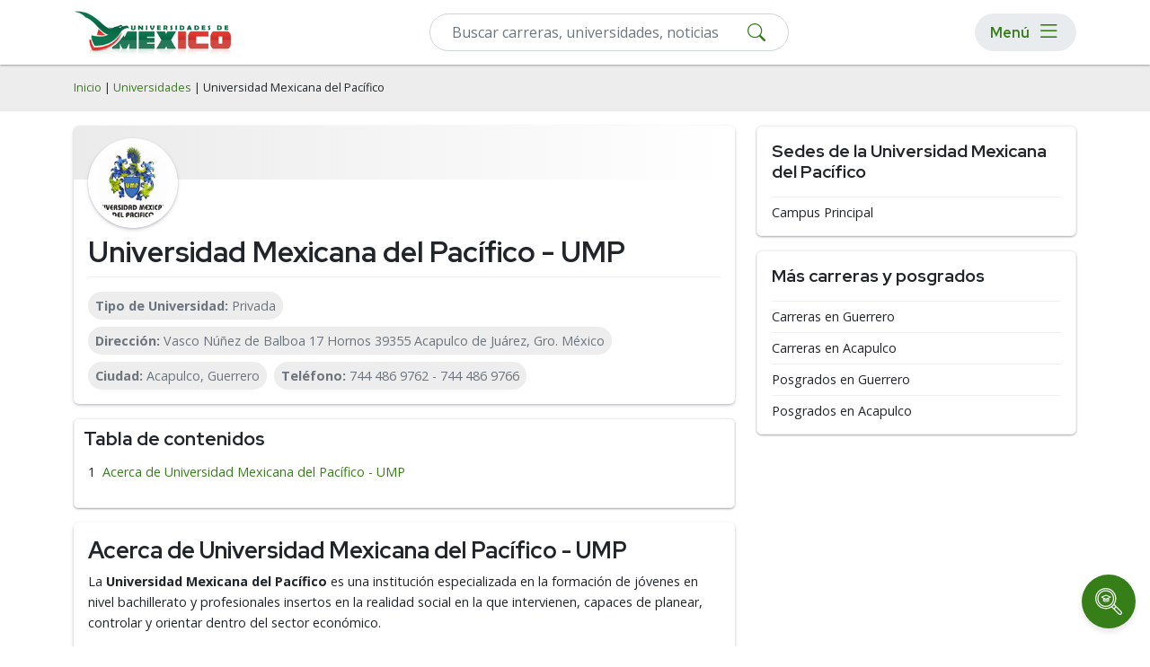

--- FILE ---
content_type: text/html; charset=utf-8
request_url: https://universidadesdemexico.mx/universidades/universidad-mexicana-del-pacifico
body_size: 8707
content:
<!DOCTYPE html>
<html lang="es">
<head>
    <meta name="robots" content="index,follow" />
    
<!-- Google Tag Manager -->
<script>(function(w,d,s,l,i){w[l]=w[l]||[];w[l].push({'gtm.start':
new Date().getTime(),event:'gtm.js'});var f=d.getElementsByTagName(s)[0],
j=d.createElement(s),dl=l!='dataLayer'?'&l='+l:'';j.async=true;j.src=
'https://www.googletagmanager.com/gtm.js?id='+i+dl;f.parentNode.insertBefore(j,f);
})(window,document,'script','dataLayer','GTM-W7V4RHN');</script>
<!-- End Google Tag Manager -->
    <meta charset="utf-8" />
    <meta name="viewport" content="width=device-width, initial-scale=1.0" />
    <title>UMP - Universidad Mexicana del Pacífico</title>
    <link rel="stylesheet" defer href="/lib-common/css/site.min.css?v26.01.20" />
    <link rel="stylesheet" href="/lib-common/css/bootstrap.min.css?v26.01.20">
    <link rel="stylesheet" href="/css/root.min.css?v26.01.20">
    <link rel="stylesheet" href="/lib-common/css/style.min.css?v26.01.20">
    <link rel="stylesheet" href="/lib-common/css/intlTelInput.min.css?v26.01.20">
    <link rel="icon" href="/img/ico/favicon/favicon.ico?v26.01.20">
    <meta name="description" content="En la Universidad Mexicana del Pacífico - UMP puedes estudiar diferentes carreras universitarias. Guía completa de programas académicos." />
    
    
    
<script type="application/ld+json">
{
	"@context": "https://schema.org",
	"@type": "BreadcrumbList",
	"itemListElement": [
		{
			"@type":"ListItem",
			"position":1,
			"name":"Universidades",
			"item":"http://universidadesdemexico.mx/universidades"
		},
		{
			"@type":"ListItem",
			"position":2,
			"name":"Universidad Mexicana del Pacífico"
		}
	]
}
</script>
    
<script type="application/ld+json">
{
"@context": "https://schema.org/",
"@type": "CollegeOrUniversity",
"name": "Universidad Mexicana del Pacífico",
"address": "Vasco Núñez de Balboa 17 Hornos 39355 Acapulco de Juárez, Gro. México",
"keywords": "",
"logo": "http://universidadesdemexico.mx/logos/original/logo-universidad-mexicana-del-pacifico.webp",
"slogan": "",
"telephone": "744 486 9762 - 744 486 9766",
"areaServed": "Acapulco",
"email": "no tiene ",
"foundingDate": "",
"alternateName": "UMP",
"description": "La Universidad Mexicana del Pacífico es una institución especializada en la formación de jóvenes en nivel bachillerato y profesionales insertos en la realidad social en la que intervienen, capaces de planear, controlar y orientar dentro del sector económico.MisiónBrindar educación de alta calidad mediante un modelo innovador, para formar personas con competencias profesionales y la actitud personal que propicie un profesional líder, competitivo y un actor socialmente responsable.VisiónSer una Universidad reconocida por su compromiso permanente con excelencia, competitividad que forme integralmente profesionales en ambiente de aprendizaje centrados en la solución de problemas, comprometidos con los principios y valores institucionales y las necesidades de su entorno.",
"sameAs": "https://universidad-mexicana-del-pacifico.negocio.site/?utm_source=gmb&utm_medium=referral",
"image": "http://universidadesdemexico.mx/logos/original/logo-universidad-mexicana-del-pacifico.webp",
"url": "http://universidadesdemexico.mx/universidades/universidad-mexicana-del-pacifico"
}
</script>

    <link href='https://universidadesdemexico.mx/universidades/universidad-mexicana-del-pacifico' rel='canonical'>

    <!--Start Google Fonts-->
    <link rel="preconnect" href="https://fonts.googleapis.com">
    <link rel="preconnect" href="https://fonts.gstatic.com" crossorigin>
    <link href="https://fonts.googleapis.com/css2?family=Open+Sans:wght@400;600;700&family=Red+Hat+Display:wght@400;600;700&display=swap" rel="stylesheet">
    <link rel="stylesheet" href="https://cdn.jsdelivr.net/npm/bootstrap-icons@1.11.1/font/bootstrap-icons.css">

</head>
<body>
    
<!-- Google Tag Manager (noscript) -->
<noscript><iframe src="https://www.googletagmanager.com/ns.html?id=GTM-W7V4RHN"
height="0" width="0" style="display:none;visibility:hidden"></iframe></noscript>
<!-- End Google Tag Manager (noscript) -->

    <div class='bg-light h-nav'>
		<!-- Header -->
		<header>
			<nav class='navbar navbar-expand-lg navbar-light bg-white fixed-top box-shadow-2 h-nav'>
				<div class='container flex-row flex-nowrap'>
				<div class='d-flex flex-row'>
					<a class='navbar-brand pe-2 p-lg-0' href='/'>
						<img src='/img/logo.webp' height='50' width='181' alt='Universidades de Mexico' class='d-lg-flex d-none img-fluid my-1'>
						<img src='/img/logo-mobile.svg' height='40' width='40' alt='Universidades de Mexico' class='d-lg-none dflex img-fluid'>
					</a>
				</div>

					<!--Form-->
					<form action='/buscar' method='get' class='d-flex menuSearch'>
							<div class='col-12'>
								<div class='d-block position-relative'>
									<input type='text' class='form-control py-2' id='search' name='search' oninput='filterInput(this)' placeholder='Buscar carreras, universidades, noticias' required>
									<button type='submit' class='btn-searchMenu'><i class='bi bi-search'></i></button>
								</div>
						</div>
					</form>

					<div class='menu-responsive rounded-pill ms-2'>
						<button type='button' class='d-flex align-items-center btn btn-menu px-lg-3 py-lg-0 p-0' id='Btn-Menu'>
							<div class='d-lg-flex d-none m-0 me-2 text-s5'>Menú</div>
							<i class='bi bi-list'></i>
						</button>

						<div id='Modal-Menu' class='modalMenu'>
							<!-- Modal content -->
							<div class='container mt-4 pt-5'>
								<div class='position-relative'>
									<div class='modalMenu-content px-3'>
										<div class='modal-header px-0 py-1'>
											<div class='mb-0 text-s3'>Menú</div>
											<span class='close-1'><i class='bi bi-x'></i></span>
										</div>
										<div class='mobile__nav'>
											<nav>
												<!--first level-->
												<ul class='first-level'>
													<li><a class='nav-link' data-level-id='#menu1'>Áreas de Estudio</a></li>
													<li><a class='nav-link' data-level-id='#menu2'>Carreras</a></li>
													<li><a class='nav-link' data-level-id='#menu3'>Posgrados</a></li>
													<li><a aria-current='page' class='nav-link' href='/universidades'>Universidades</a></li>
													<li><a aria-current='page' class='nav-link' href='/rankings'>Rankings</a></li>
													<li><a aria-current='page' class='nav-link' href='/orientacion-academica'>Orientación Académica</a></li>
													<li><a aria-current='page' class='nav-link' href='/estudia-en-usa'>Estudia en USA</a></li>
													<li><a aria-current='page' class='nav-link' href='/sobre-nosotros'>Sobre Nosotros</a></li>
													<li><a aria-current='page' class='nav-link' href='/noticias'>Blog</a></li>
												</ul>
												<!-- second level-->
												<ul class='second-level' id='menu1'>
													<li><a class='back__menu nav-link' data-level-id='#menu1'>Áreas de Estudio</a></li>
													<li><a class='nav-link' data-level-id='#menu1-1'>Psicología y Ciencias del Comportamiento</a></li>
													<li><a class='nav-link' data-level-id='#menu1-2'>Ciencias Económicas y Empresariales</a></li>
													<li><a class='nav-link' data-level-id='#menu1-3'>Computación e Informática</a></li>
													<li><a class='nav-link' data-level-id='#menu1-4'>Derecho y Leyes</a></li>
													<li><a class='nav-link' data-level-id='#menu1-5'>Ingeniería y Tecnología</a></li>
													<li><a class='nav-link' data-level-id='#menu1-6'>Ciencias Sociales y Humanidades</a></li>
													<li><a class='nav-link' data-level-id='#menu1-7'>Ciencias de la Educación</a></li>
													<li><a href='/explorar' class='nav-link fw-bold'>Explorar más categorías</a></li>
												</ul>
												<!-- second level-->
												<ul class='second-level' id='menu2'>
													<li><a class='back__menu nav-link' data-level-id='#menu2'>Carreras</a></li>
													<li><a href='/explorar/ingenierias-x-2' class='nav-link'>Ingenierías</a></li>
													<li><a href='/explorar/licenciaturas-x-1' class='nav-link'>Licenciaturas</a></li>
												</ul>
												<!-- second level-->
												<ul class='second-level' id='menu3'>
													<li><a class='back__menu nav-link' data-level-id='#menu3'>Posgrados</a></li>
													<li><a href='/explorar/doctorados-w-1' class='nav-link'>Doctorados</a></li>
													<li><a href='/explorar/especialidades-w-5' class='nav-link'>Especialidades</a></li>
													<li><a href='/explorar/maestrias-w-2' class='nav-link'>Maestrías</a></li>
												</ul>
												<!-- third level-->
												<ul class='third-level' id='menu1-1'>
													<li><a class='back__menu nav-link' data-level-id='#menu1-1'>Psicología y Ciencias del Comportamiento</a></li>
													<li><a href='/explorar/psicologia-z-y-1-57' class='nav-link'>Psicología</a></li>
													<li><a href='/explorar/psicologia-organizacional-z-y-1-2094' class='nav-link'>Psicología Organizacional</a></li>
													<li><a href='/explorar/psicologia-social-z-y-1-2108' class='nav-link'>Psicología Social</a></li>
													<li><a href='/explorar/psicologia-infantil-z-y-1-2101' class='nav-link'>Psicología Infantil</a></li>
													<li><a href='/explorar/psicologia-educativa-z-y-1-2103' class='nav-link'>Psicología Educativa</a></li>
													<li><a href='/explorar/psicologia-deportiva-z-y-1-2102' class='nav-link'>Psicología Deportiva</a></li>
													<li><a href='/explorar/psicologia-familiar-z-y-1-2105' class='nav-link'>Psicología Familiar</a></li>
													<li><a href='/explorar/psicologia-forense-y-criminal-z-y-1-2092' class='nav-link'>Psicología Forense y Criminal</a></li>
													<li><a href='/explorar/psicologia-clinica-z-y-1-2100' class='nav-link'>Psicología Clínica</a></li>
													<li><a href='/explorar/terapia-ocupacional-z-y-1-2097' class='nav-link'>Terapia Ocupacional</a></li>
													<li><a href='/explorar/psicopatologia-z-y-1-2109' class='nav-link'>Psicopatología</a></li>
													<li><a href='/explorar/psicologia-y-ciencias-del-comportamiento-z-1' class='nav-link fw-bold'>Ver más</a></li>
												</ul>
												<!-- third level-->
												<ul class='third-level' id='menu1-2'>
													<li><a class='back__menu nav-link' data-level-id='#menu1-2'>Ciencias Económicas y Empresariales</a></li>
													<li><a href='/explorar/administracion-z-y-2-2139' class='nav-link'>Administración</a></li>
													<li><a href='/explorar/administracion-de-empresas-z-y-2-56' class='nav-link'>Administración de Empresas</a></li>
													<li><a href='/explorar/administracion-publica-z-y-2-2140' class='nav-link'>Administración Pública</a></li>
													<li><a href='/explorar/finanzas-z-y-2-62' class='nav-link'>Finanzas</a></li>
													<li><a href='/explorar/contabilidad-z-y-2-64' class='nav-link'>Contabilidad</a></li>
													<li><a href='/explorar/comercio-y-negocios-internacionales-z-y-2-80' class='nav-link'>Comercio y Negocios Internacionales</a></li>
													<li><a href='/explorar/recursos-humanos-z-y-2-60' class='nav-link'>Recursos Humanos</a></li>
													<li><a href='/explorar/mercadotecnia-z-y-2-63' class='nav-link'>Mercadotecnia</a></li>
													<li><a href='/explorar/gestion-de-proyectos-z-y-2-2210' class='nav-link'>Gestión de Proyectos</a></li>
													<li><a href='/explorar/logistica-z-y-2-1083' class='nav-link'>Logística</a></li>
													<li><a href='/explorar/economia-z-y-2-2142' class='nav-link'>Economía</a></li>
													<li><a href='/explorar/ciencias-economicas-y-empresariales-z-2' class='nav-link fw-bold'>Ver más</a></li>
												</ul>
												<!-- third level-->
												<ul class='third-level' id='menu1-3'>
													<li><a class='back__menu nav-link' data-level-id='#menu1-3'>Computación e Informática</a></li>
													<li><a href='/explorar/ingenieria-en-software-z-y-3-2188' class='nav-link'>Ingeniería en Software</a></li>
													<li><a href='/explorar/sistemas-z-y-3-2122' class='nav-link'>Sistemas</a></li>
													<li><a href='/explorar/programacion-z-y-3-2209' class='nav-link'>Programación</a></li>
													<li><a href='/explorar/sistemas-computacionales-z-y-3-50' class='nav-link'>Sistemas Computacionales</a></li>
													<li><a href='/explorar/ciberseguridad-z-y-3-2126' class='nav-link'>Ciberseguridad</a></li>
													<li><a href='/explorar/informatica-z-y-3-47' class='nav-link'>Informática</a></li>
													<li><a href='/explorar/inteligencia-artificial-z-y-3-2125' class='nav-link'>Inteligencia Artificial</a></li>
													<li><a href='/explorar/ciencias-de-datos-z-y-3-2127' class='nav-link'>Ciencias de Datos</a></li>
													<li><a href='/explorar/desarrollo-web-z-y-3-2129' class='nav-link'>Desarrollo Web</a></li>
													<li><a href='/explorar/desarrollo-y-diseno-de-videojuegos-z-y-3-2128' class='nav-link'>Desarrollo y Diseño de Videojuegos</a></li>
												</ul>
												<!-- third level-->
												<ul class='third-level' id='menu1-4'>
													<li><a class='back__menu nav-link' data-level-id='#menu1-4'>Derecho y Leyes</a></li>
													<li><a href='/explorar/derecho-z-y-4-53' class='nav-link'>Derecho</a></li>
													<li><a href='/explorar/derecho-penal-z-y-4-2091' class='nav-link'>Derecho Penal</a></li>
													<li><a href='/explorar/derecho-civil-z-y-4-2090' class='nav-link'>Derecho Civil</a></li>
													<li><a href='/explorar/derecho-corporativo-z-y-4-2096' class='nav-link'>Derecho Corporativo</a></li>
													<li><a href='/explorar/derecho-procesal-z-y-4-2106' class='nav-link'>Derecho Procesal</a></li>
													<li><a href='/explorar/derecho-fiscal-z-y-4-2095' class='nav-link'>Derecho Fiscal</a></li>
													<li><a href='/explorar/derecho-administrativo-z-y-4-2110' class='nav-link'>Derecho Administrativo</a></li>
													<li><a href='/explorar/derecho-laboral-z-y-4-2099' class='nav-link'>Derecho Laboral</a></li>
													<li><a href='/explorar/derecho-internacional-z-y-4-2104' class='nav-link'>Derecho Internacional</a></li>
													<li><a href='/explorar/derecho-familiar-z-y-4-2098' class='nav-link'>Derecho Familiar</a></li>
													<li><a href='/explorar/derecho-mercantil-z-y-4-2093' class='nav-link'>Derecho Mercantil</a></li>
													<li><a href='/explorar/derecho-y-leyes-z-4' class='nav-link fw-bold'>Ver más</a></li>
												</ul>
												<!-- third level-->
												<ul class='third-level' id='menu1-5'>
													<li><a class='back__menu nav-link' data-level-id='#menu1-5'>Ingeniería y Tecnología</a></li>
													<li><a href='/explorar/ingenieria-civil-z-y-5-2192' class='nav-link'>Ingeniería Civil</a></li>
													<li><a href='/explorar/ingenieria-industrial-z-y-5-2193' class='nav-link'>Ingeniería Industrial</a></li>
													<li><a href='/explorar/ingenieria-en-telecomunicaciones-z-y-5-2196' class='nav-link'>Ingeniería en Telecomunicaciones</a></li>
													<li><a href='/explorar/electricidad-z-y-5-2124' class='nav-link'>Electricidad</a></li>
													<li><a href='/explorar/electronica-z-y-5-83' class='nav-link'>Electrónica</a></li>
													<li><a href='/explorar/robotica-z-y-5-2121' class='nav-link'>Robótica</a></li>
													<li><a href='/explorar/ingenieria-mecatronica-z-y-5-2194' class='nav-link'>Ingeniería Mecatrónica</a></li>
													<li><a href='/explorar/ingenieria-mecanica-z-y-5-2198' class='nav-link'>Ingeniería Mecánica</a></li>
													<li><a href='/explorar/nanotecnologia-z-y-5-2130' class='nav-link'>Nanotecnología</a></li>
													<li><a href='/explorar/biotecnologia-z-y-5-2131' class='nav-link'>Biotecnología</a></li>
													<li><a href='/explorar/ingenieria-automotriz-z-y-5-2197' class='nav-link'>Ingeniería Automotriz</a></li>
													<li><a href='/explorar/ingenieria-y-tecnologia-z-5' class='nav-link fw-bold'>Ver más</a></li>
												</ul>
												<!-- third level-->
												<ul class='third-level' id='menu1-6'>
													<li><a class='back__menu nav-link' data-level-id='#menu1-6'>Ciencias Sociales y Humanidades</a></li>
													<li><a href='/explorar/ciencias-politicas-z-y-6-67' class='nav-link'>Ciencias Políticas</a></li>
													<li><a href='/explorar/ciencias-sociales-z-y-6-52' class='nav-link'>Ciencias Sociales</a></li>
													<li><a href='/explorar/historia-z-y-6-82' class='nav-link'>Historia</a></li>
													<li><a href='/explorar/geografia-z-y-6-2168' class='nav-link'>Geografía</a></li>
													<li><a href='/explorar/sociologia-z-y-6-2169' class='nav-link'>Sociología</a></li>
													<li><a href='/explorar/trabajo-social-z-y-6-2172' class='nav-link'>Trabajo Social</a></li>
													<li><a href='/explorar/antropologia-z-y-6-1084' class='nav-link'>Antropología</a></li>
													<li><a href='/explorar/lengua-y-literatura-z-y-6-54' class='nav-link'>Lengua y Literatura</a></li>
													<li><a href='/explorar/teologia-z-y-6-2177' class='nav-link'>Teología</a></li>
													<li><a href='/explorar/bibliotecologia-z-y-6-81' class='nav-link'>Bibliotecología</a></li>
													<li><a href='/explorar/arqueologia-z-y-6-2178' class='nav-link'>Arqueología</a></li>
													<li><a href='/explorar/ciencias-sociales-y-humanidades-z-6' class='nav-link fw-bold'>Ver más</a></li>
												</ul>
												<!-- third level-->
												<ul class='third-level' id='menu1-7'>
													<li><a class='back__menu nav-link' data-level-id='#menu1-7'>Ciencias de la Educación</a></li>
													<li><a href='/explorar/educacion-z-y-7-49' class='nav-link'>Educación</a></li>
													<li><a href='/explorar/pedagogia-z-y-7-2149' class='nav-link'>Pedagogía</a></li>
													<li><a href='/explorar/educacion-fisica-z-y-7-58' class='nav-link'>Educación Física</a></li>
												</ul>
											</nav>
										</div>
									</div>
								</div>
							</div>
						</div>
					</div>
				</div>
			</nav>
		</header>
		<!-- fin de header -->
	</div>


    <div b-1gb9u5p4zn>
        <main b-1gb9u5p4zn role="main" class="pb-3">
            

    <div class="bg-light py-3">
        <div class="container">
            <div class="row">
                <span class="breadcrumbs small"> <a href="/" class="text-decoration-none">Inicio</a> | <a href="/universidades" class="text-decoration-none">Universidades</a> | Universidad Mexicana del Pacífico</span>
            </div>
        </div>
    </div>

    <div class="container">
        <div>
            <div class="row">
                <div class="col-lg-8 col-md-7 col-12 individual-university-column mt-3">
                    <div class="container">
                        <div class="row">
                            <div class="rounded box-shadow position-relative p-0">
                                <div class="hero-pages bg-card-university rounded-top">
                                </div>
                                <div class="d-flex flex-column p-3 pb-0">
                                    <div class="img-university bg-white box-shadow p-2 rounded-circle">
                                        <img src="/logos/original/logo-universidad-mexicana-del-pacifico.webp" alt="Universidad Mexicana del Pacífico" class="img-fluid rounded-circle" width="100" height="100" loading="lazy"/>
                                    </div>
                                    <div class="mt-2">
                                        <h1>Universidad Mexicana del Pacífico - UMP</h1>
                                        <div class="programs-pill text-secondary d-flex flex-wrap border-top pt-2 mt-2 position-relative">
                                            <div class="fade-scroll"></div>
                                            <ul class="d-flex flex-row py-2 m-0 list-unstyled wrap-custom overflow-custom-university">
                                                <li class="px-2 py-1 bg-light rounded-pill me-2 mb-2 text-decoration-none"><strong>Tipo de Universidad: </strong>Privada</li>




                                                <li class="px-2 py-1 bg-light rounded-pill me-2 mb-2 text-decoration-none"><strong>Dirección: </strong>Vasco Núñez de Balboa 17 Hornos 39355 Acapulco de Juárez, Gro. México</li>

                                                <li class="px-2 py-1 bg-light rounded-pill me-2 mb-2 text-decoration-none"><strong>Ciudad: </strong>Acapulco, Guerrero</li>

                                                <li class="px-2 py-1 bg-light rounded-pill me-2 mb-2 text-decoration-none"><strong>Teléfono: </strong>744 486 9762 - 744 486 9766</li>
                                        </ul>
                                    </div>
                                </div>
                            </div>
                        </div>
                    </div>
                </div>

                <div id="toc" class="mt-3">
                    <div class="text-dark text-s3">Tabla de contenidos</div>
                </div>

                <!-- Publicidad en desktop -->
                <div class="container p-0">
                    <div data-device="desktop" data-location="University-Top" class="my-3 d-lg-block d-none"></div>
                </div>

                <div class="rounded box-shadow p-3 mt-3" id="content">
                    <h2>Acerca de Universidad Mexicana del Pacífico - UMP</h2>

                        <p><span>La <b>Universidad Mexicana del Pacífico </b>es una institución especializada en la formación de jóvenes en nivel bachillerato y profesionales insertos en la realidad social en la que intervienen, capaces de planear, controlar y orientar dentro del sector económico.&nbsp;<br></span><br><b>Misión&nbsp;&nbsp;<br><br></b><span>Brindar educación de alta calidad mediante un modelo innovador, para formar personas con competencias profesionales y la actitud personal que propicie un profesional líder, competitivo y un actor socialmente responsable.&nbsp;<br></span><br><b>Visión&nbsp;<br><br></b>Ser una Universidad reconocida por su compromiso permanente con excelencia, competitividad que forme integralmente profesionales en ambiente de aprendizaje centrados en la solución de problemas, comprometidos con los principios y valores institucionales y las necesidades de su entorno.<br></p>
                </div>

                <!--Publicidad en mobile-->
                <div data-device="mobile" data-location="University-Lateral2" class="d-lg-none d-block my-5"></div>

                <!--Programs modalities Collapsed--><div>  <div class='accordion my-3' id='header-carreras-universitarias'>    <div class='accordion-item border-0'>      <div class='accordion-header bg-white accordion-button border rounded p-3'>        <h3 class='m-0'>          <a href='/explorar/universidad-mexicana-del-pacifico-p-698' class='link-filter-carreras text-decoration-none'>Carreras Universitarias</a>        </h3>        <a class='collapsed text-white text-decoration-none' data-bs-toggle='collapse' data-bs-target='#body-carreras-universitarias'><span class='plus'></span></a>      </div>    </div>    <div id='body-carreras-universitarias' class='accordion-collapse collapse mt-2 border border-primary rounded' data-bs-parent='#header-carreras-universitarias'>      <div class='card-body'>        <ul class='list-carreras py-1 px-2 m-0'>      <li class='list-group-item py-1'>          <a href='/universidades/universidad-mexicana-del-pacifico/licenciatura-en-gastronomia-y-arte-culinario' class='text-decoration-none text-dark'><i class='bi bi-plus'></i>Licenciatura en Gastronomía y Arte Culinario</a>      </li>      <li class='list-group-item py-1'>          <a href='/universidades/universidad-mexicana-del-pacifico/licenciatura-en-administracion-de-empresas' class='text-decoration-none text-dark'><i class='bi bi-plus'></i>Licenciatura en Administración de Empresas</a>      </li>      <li class='list-group-item py-1'>          <a href='/universidades/universidad-mexicana-del-pacifico/licenciatura-en-contaduria' class='text-decoration-none text-dark'><i class='bi bi-plus'></i>Licenciatura en Contaduría</a>      </li>      <li class='list-group-item py-1'>          <a href='/universidades/universidad-mexicana-del-pacifico/licenciatura-en-derecho' class='text-decoration-none text-dark'><i class='bi bi-plus'></i>Licenciatura en Derecho</a>      </li>      <li class='list-group-item py-1'>          <a href='/universidades/universidad-mexicana-del-pacifico/licenciatura-en-mercadotecnia' class='text-decoration-none text-dark'><i class='bi bi-plus'></i>Licenciatura en Mercadotecnia</a>      </li>          <li class='list-group-item py-1 mt-2 '>            <a href='/explorar/universidad-mexicana-del-pacifico-p-698' class='link-custom p-2 text-decoration-none rounded-pill'>Ver todas las Carreras Universitarias</a>          </li>        </ul>      </div>    </div>  </div></div><!--Programs modalities Collapsed--><div>  <div class='accordion my-3' id='header-licenciaturas'>    <div class='accordion-item border-0'>      <div class='accordion-header bg-white accordion-button border rounded p-3'>        <h3 class='m-0'>          <a href='/explorar/licenciaturas-universidad-mexicana-del-pacifico-x-p-1-698' class='link-filter-carreras text-decoration-none'>Licenciaturas</a>        </h3>        <a class='collapsed text-white text-decoration-none' data-bs-toggle='collapse' data-bs-target='#body-licenciaturas'><span class='plus'></span></a>      </div>    </div>    <div id='body-licenciaturas' class='accordion-collapse collapse mt-2 border border-primary rounded' data-bs-parent='#header-licenciaturas'>      <div class='card-body'>        <ul class='list-carreras py-1 px-2 m-0'>      <li class='list-group-item py-1'>          <a href='/universidades/universidad-mexicana-del-pacifico/licenciatura-en-gastronomia-y-arte-culinario' class='text-decoration-none text-dark'><i class='bi bi-plus'></i>Licenciatura en Gastronomía y Arte Culinario</a>      </li>      <li class='list-group-item py-1'>          <a href='/universidades/universidad-mexicana-del-pacifico/licenciatura-en-administracion-de-empresas' class='text-decoration-none text-dark'><i class='bi bi-plus'></i>Licenciatura en Administración de Empresas</a>      </li>      <li class='list-group-item py-1'>          <a href='/universidades/universidad-mexicana-del-pacifico/licenciatura-en-contaduria' class='text-decoration-none text-dark'><i class='bi bi-plus'></i>Licenciatura en Contaduría</a>      </li>      <li class='list-group-item py-1'>          <a href='/universidades/universidad-mexicana-del-pacifico/licenciatura-en-derecho' class='text-decoration-none text-dark'><i class='bi bi-plus'></i>Licenciatura en Derecho</a>      </li>      <li class='list-group-item py-1'>          <a href='/universidades/universidad-mexicana-del-pacifico/licenciatura-en-mercadotecnia' class='text-decoration-none text-dark'><i class='bi bi-plus'></i>Licenciatura en Mercadotecnia</a>      </li>          <li class='list-group-item py-1 mt-2 '>            <a href='/explorar/licenciaturas-universidad-mexicana-del-pacifico-x-p-1-698' class='link-custom p-2 text-decoration-none rounded-pill'>Ver todas las Licenciaturas</a>          </li>        </ul>      </div>    </div>  </div></div>
            </div>
            <!--fin Columna principal Desk-->
            <!--Columna Lateral Desk-->
            <div class="col-lg-4 col-md-5 col-12 mt-4 mt-sm-0">

                <!-- Lateral Contact Form -->

                <!-- Whatsapp Button -->

                <!--Schools By University Collapsed en Mobile y Desk-->
                

                <!--Locations By University Collapsed en Mobile y Desk-->
                <div class='my-3 box-shadow-2 rounded border'>  <div class='text-dark text-start px-3'>    <h4 class='mb-0 py-3 border-bottom'>      Sedes de la Universidad Mexicana del Pacífico    </h4>  </div>  <div class='px-3 pt-2'>    <ul class='list-unstyled m-0'>      <li class='list-group-item lh-sm pb-2 border-bottom mb-2'>        <a href='/explorar/universidad-mexicana-del-pacifico-p-l-698-7616' title='Campus Principal' class='link-hover-underline'>Campus Principal</a>      </li>    </ul>  </div></div>

                <!--Articulo Lateral Collapsed en Desk-->
                <div class="my-3 d-none d-sm-block" id="AccordionLat2">
                    <div class="accordion-item border-0">
                    </div>
                </div>

                <!--Cities and States By University Collapsed en Mobile y Desk-->
                <div class='my-3 box-shadow-2 rounded border'>  <div class='text-dark text-start px-3'>    <h4 class='mb-0 py-3 border-bottom'>Más carreras y posgrados</h4>  </div>  <div class='px-3 pt-2'>    <ul class='list-unstyled m-0'>      <li class='list-group-item lh-sm pb-2 border-bottom mb-2'>        <a href='/explorar/guerrero-s-15' title='Carreras en Guerrero' class='link-hover-underline'>Carreras en Guerrero</a>      </li>      <li class='list-group-item lh-sm pb-2 border-bottom mb-2'>        <a href='/explorar/guerrero-acapulco-s-n-15-18' title='Carreras en Acapulco' class='link-hover-underline'>Carreras en Acapulco</a>      </li>      <li class='list-group-item lh-sm pb-2 border-bottom mb-2'>        <a href='/explorar/maestrias-guerrero-w-s-2-15' title='Posgrados en Guerrero' class='link-hover-underline'>Posgrados en Guerrero</a>      </li>      <li class='list-group-item lh-sm pb-2 border-bottom mb-2'>        <a href='/explorar/maestrias-guerrero-acapulco-w-s-n-2-15-18' title='Posgrados en Acapulco' class='link-hover-underline'>Posgrados en Acapulco</a>      </li>    </ul>  </div></div>

                <!--Publicidad en Desk-->
                <div data-device="desktop" data-location="University-Lateral1" class="d-lg-block d-none my-3"></div>
            </div>
        </div>
    </div>
</div>


<!-- Publicidad en desktop -->
<div class="container d-lg-block d-none">
    <div data-device="desktop" data-location="University-Bottom" class="row my-4"></div>
</div>

<script>
    document.addEventListener("DOMContentLoaded", function() {
        // Table of content creation tableofcontent.js
        createOrderedListOfHeadings();
    });
</script>
        </main>
    </div>

    <!-- Footer -->
    	<a href='/orientacion-academica'>
	<div class='floating-btn bottom-pos'>
		<img src='/lib-common/img/search.svg' loading='lazy' width='30' height='30'>
		<span class='btn-text'>
			Encuentra tu carrera
		</div>
	</div>
	</a>
<footer>
		<section>
			<div
				<div class='pre-footer d-flex flex-column align-items-center justify-content-center text-center py-5'>
				<div class='container fit-width'>
					<div class='d-flex flex-column flex-lg-row  align-items-center justify-content-center mb-sm-5 mb-md-2'>
						<div class='p-2'><a href='/categorias' class='link-pre-footer text-dark fw-bold'>Áreas de Estudio</a></div>
						<div class='p-2'><a href='/universidades' class='link-pre-footer text-dark fw-bold'>Universidades</a></div>
						<div class='p-2'><a href='/estudia-en-usa' class='link-pre-footer text-dark fw-bold'>Estudia en USA</a></div>
						<div class='p-2'><a href='/rankings' class='link-pre-footer text-dark fw-bold'>Rankings de Universidades</a></div>
						<div class='p-2'><a href='/noticias' class='link-pre-footer text-dark fw-bold'>Blog</a></div>
						<div class='p-2'><a href='/sobre-nosotros' class='link-pre-footer text-dark fw-bold'>Sobre Nosotros</a></div>
					</div>
					<div class='d-flex flex-column flex-lg-row justify-content-between align-items-center w-100'>
					<a class='d-flex align-content-center my-3' href='https://www.avenuglobal.com/' target='_blank'>
				<div class='avenu box-shadow-2 rounded-pill'>
						<img loading='lazy' src='/lib-common/img/avenu-logo1.webp' height='20' width='200' alt='Logo Avenu' class='img-fluid py-2 px-3'>
				</div>
					</a>
					<ul class='list-unstyled d-flex justify-content-center mt-3 gap-3'>
						<li>
							<a href='https://www.facebook.com/universidadesdemexico.mx/' target='_blank' class='link-redes-footer rounded-pill bg-white text-decoration-none px-2 py-2 mb-2 d-flex justify-content-center align-items-center'>
								<i class='bi bi-facebook fs-5'></i>
							</a>
						</li>
						<li>
							<a href='https://www.instagram.com/universidadesdemexico/?hl=es-la' target='_blank' class='link-redes-footer rounded-pill bg-white text-decoration-none px-2 py-2 mb-2 d-flex justify-content-center align-items-center'>
								<i class='bi bi-instagram fs-5'></i>
							</a>
						</li>
					</ul>
					</div>
					</div>
				</div>
			</div>
		</section>
		<section>
			<div class='bg-light small text-dark text-center fw-light py-2'>
				Universidades de México © 2026 | 
				<a href='/politicas-de-privacidad' class='text-dark text-decoration-none'>Políticas de Privacidad</a>
			</div>
		</section>
	</footer>



    <!-- Archivo JS Bootstrap 5 -->
    <script src="/lib-common/js/bootstrap.bundle.js?v26.01.20"></script>
    <script src="/lib-common/js/site.min.js?v26.01.20"></script>
    <script src="/lib-common/js/intlTelInput.min.js?v26.01.20"></script>
    <script defer src="/lib-common/js/validations.min.js?v26.01.20"></script>
    <script src="/lib-common/js/whatsappButton.min.js?v26.01.20"></script>
    <script src="/lib-common/js/tableofcontent.min.js?v26.01.20"></script>

    <script>
        var adsEnabled = (0 == 1);

        document.addEventListener("DOMContentLoaded", function(event) {
            //Menú Principal y Modal
            //Get the Menu
            let attrLists = document.querySelectorAll("[data-level-id]");

            attrLists.forEach(attr => {
                attr.addEventListener("click", function (e) {
                    let levelId = e.target.dataset.levelId;

                    document.querySelector(levelId).classList.toggle("active");
                });
            })

            // Get the modal
            var modal = document.getElementById("Modal-Menu");

            // Get the button that opens the modal
            var btn = document.getElementById("Btn-Menu");

            // Get the <span> element that closes the modal
            var span = document.getElementsByClassName("close-1")[0];

            // When the user clicks on the button, open the modal
            btn.onclick = function () {
                modal.style.display = "block";
            }

            // When the user clicks on <span> (x), close the modal
            span.onclick = function () {
                modal.style.display = "none";
            }

            // When the user clicks anywhere outside of the modal, close it
            window.onclick = function (event) {
                if (event.target == modal) {
                    modal.style.display = "none";
                }
            }

            if(adsEnabled)
                CargarAvisos();

            // let modalPopupProgram = document.getElementById('Costos-y-Fecha-Inicio');
            // modalPopupProgram.addEventListener('hidden.bs.modal', () => {

            //     let seccionForm = document.getElementById("SeccionForm");
            //     let seccionGracias = document.getElementById("SeccionGracias");

            //     seccionForm.classList.remove('invisible');
            //     seccionGracias.classList.add('visually-hidden');

            //     let form = document.getElementById('frmContactFormPopup');

            //     form.elements['formType'].value = 'Submit';

            //     let elements = form.querySelectorAll('input[estado="valid"],select[estado="valid"]');
            //     elements.forEach(function(item){
            //         item.setAttribute("estado", "invalid");
            //     });

            //     let btn = form.elements['btnEnviar'];
            //     btn.disabled = false;
            //     btn.innerText = 'Recibir información por e-mail';
            // });

            // let modalPopupUniversity = document.getElementById('PopupUniversities');
            // modalPopupUniversity.addEventListener('hidden.bs.modal', () => {

            //     let seccionForm = document.getElementById("SeccionFormU");
            //     let seccionGracias = document.getElementById("SeccionGraciasU");

            //     seccionForm.classList.remove('invisible');
            //     seccionGracias.classList.add('visually-hidden');

            //     let form = document.getElementById('frmContactFormPopupUniversities');

            //     form.elements['formType'].value = 'Submit';

            //     let elements = form.querySelectorAll('input[estado="valid"],select[estado="valid"]');
            //     elements.forEach(function(item){
            //         item.setAttribute("estado", "invalid");
            //     });

            //     let btn = form.elements['btnEnviar'];
            //     btn.disabled = false;
            //     btn.innerText = 'Recibir información por e-mail';
            // });


        });

        var listInputTelefono = document.querySelectorAll("#txtTelefono, #txtPopupTelefono, #txtPUTelefono");

        if (listInputTelefono.length > 0) {
            for (let h = 0; h < listInputTelefono.length; h++) {
                let inputTelefono = listInputTelefono[h];

                if (inputTelefono) {
                    var DefaultCountry = "mx";
                    inputTelefono.value = "+52";

                    var iti = window.intlTelInput(inputTelefono, {
                        initialCountry: DefaultCountry,
                        countryCode: DefaultCountry,
                        nationalMode: false,
                        autoHideDialCode: false,
                        separateDialCode: false,
                        autoPlaceholder: "off",
                        preferredCountries: ["mx", "us", "co", "cu", "ec", "gt", "hn", "ve"],
                        utilsScript: "/lib-common/js/utils.min.js",
                    });

                    inputTelefono.addEventListener('keydown', function() {
                        // Allow: backspace, delete, tab, escape, and enter
                        if (event.keyCode == 46 || event.keyCode == 8 || event.keyCode == 9 || event.keyCode == 27 || event.keyCode == 13 || event.keyCode == 107 || event.keyCode == 187 ||
                            // Allow: Ctrl+A
                            (event.keyCode == 65 && event.ctrlKey === true) ||
                            // Allow: home, end, left, right
                            (event.keyCode >= 35 && event.keyCode <= 39)) {
                            // let it happen, don't do anything
                            return;
                        }
                        else {
                            // Ensure that it is a number and stop the keypress
                            if (event.shiftKey || (event.keyCode < 48 || event.keyCode > 57) && (event.keyCode < 96 || event.keyCode > 105)) {
                                event.preventDefault();
                            }
                        }
                    });
                }
            }
        }
    </script>

    
<!-- Google ReCaptcha START -->
<script src='https://www.google.com/recaptcha/api.js?render=6LdvLH0cAAAAAPN7rNHtkZOeLmKT2fLS_GjwXeEA'></script>
<script>
    document.addEventListener('DOMContentLoaded', function (event) {
        grecaptcha.ready(function () {
            grecaptcha.execute('6LdvLH0cAAAAAPN7rNHtkZOeLmKT2fLS_GjwXeEA', { action: 'Click' })
                .then(function (token) {
                    let elements = document.getElementsByName('captcha');
                    Array.from(elements).forEach((element, index) => {
                        element.value = token;
                    })
                });
            setInterval(function () {
                grecaptcha.execute('6LdvLH0cAAAAAPN7rNHtkZOeLmKT2fLS_GjwXeEA', { action: 'Click' })
                    .then(function (token) {
                        let elements = document.getElementsByName('captcha');
                        Array.from(elements).forEach((element, index) => {
                            element.value = token;
                        })
                    });
            }, 30000);
        });
    });
</script>
<!-- Google ReCaptcha END -->

    

<script defer src="https://static.cloudflareinsights.com/beacon.min.js/vcd15cbe7772f49c399c6a5babf22c1241717689176015" integrity="sha512-ZpsOmlRQV6y907TI0dKBHq9Md29nnaEIPlkf84rnaERnq6zvWvPUqr2ft8M1aS28oN72PdrCzSjY4U6VaAw1EQ==" data-cf-beacon='{"version":"2024.11.0","token":"a201ab39c8c04baa9e570975964c5310","r":1,"server_timing":{"name":{"cfCacheStatus":true,"cfEdge":true,"cfExtPri":true,"cfL4":true,"cfOrigin":true,"cfSpeedBrain":true},"location_startswith":null}}' crossorigin="anonymous"></script>
</body>
</html>

--- FILE ---
content_type: text/html; charset=utf-8
request_url: https://www.google.com/recaptcha/api2/anchor?ar=1&k=6LdvLH0cAAAAAPN7rNHtkZOeLmKT2fLS_GjwXeEA&co=aHR0cHM6Ly91bml2ZXJzaWRhZGVzZGVtZXhpY28ubXg6NDQz&hl=en&v=PoyoqOPhxBO7pBk68S4YbpHZ&size=invisible&anchor-ms=20000&execute-ms=30000&cb=iwhd1fve9iau
body_size: 49832
content:
<!DOCTYPE HTML><html dir="ltr" lang="en"><head><meta http-equiv="Content-Type" content="text/html; charset=UTF-8">
<meta http-equiv="X-UA-Compatible" content="IE=edge">
<title>reCAPTCHA</title>
<style type="text/css">
/* cyrillic-ext */
@font-face {
  font-family: 'Roboto';
  font-style: normal;
  font-weight: 400;
  font-stretch: 100%;
  src: url(//fonts.gstatic.com/s/roboto/v48/KFO7CnqEu92Fr1ME7kSn66aGLdTylUAMa3GUBHMdazTgWw.woff2) format('woff2');
  unicode-range: U+0460-052F, U+1C80-1C8A, U+20B4, U+2DE0-2DFF, U+A640-A69F, U+FE2E-FE2F;
}
/* cyrillic */
@font-face {
  font-family: 'Roboto';
  font-style: normal;
  font-weight: 400;
  font-stretch: 100%;
  src: url(//fonts.gstatic.com/s/roboto/v48/KFO7CnqEu92Fr1ME7kSn66aGLdTylUAMa3iUBHMdazTgWw.woff2) format('woff2');
  unicode-range: U+0301, U+0400-045F, U+0490-0491, U+04B0-04B1, U+2116;
}
/* greek-ext */
@font-face {
  font-family: 'Roboto';
  font-style: normal;
  font-weight: 400;
  font-stretch: 100%;
  src: url(//fonts.gstatic.com/s/roboto/v48/KFO7CnqEu92Fr1ME7kSn66aGLdTylUAMa3CUBHMdazTgWw.woff2) format('woff2');
  unicode-range: U+1F00-1FFF;
}
/* greek */
@font-face {
  font-family: 'Roboto';
  font-style: normal;
  font-weight: 400;
  font-stretch: 100%;
  src: url(//fonts.gstatic.com/s/roboto/v48/KFO7CnqEu92Fr1ME7kSn66aGLdTylUAMa3-UBHMdazTgWw.woff2) format('woff2');
  unicode-range: U+0370-0377, U+037A-037F, U+0384-038A, U+038C, U+038E-03A1, U+03A3-03FF;
}
/* math */
@font-face {
  font-family: 'Roboto';
  font-style: normal;
  font-weight: 400;
  font-stretch: 100%;
  src: url(//fonts.gstatic.com/s/roboto/v48/KFO7CnqEu92Fr1ME7kSn66aGLdTylUAMawCUBHMdazTgWw.woff2) format('woff2');
  unicode-range: U+0302-0303, U+0305, U+0307-0308, U+0310, U+0312, U+0315, U+031A, U+0326-0327, U+032C, U+032F-0330, U+0332-0333, U+0338, U+033A, U+0346, U+034D, U+0391-03A1, U+03A3-03A9, U+03B1-03C9, U+03D1, U+03D5-03D6, U+03F0-03F1, U+03F4-03F5, U+2016-2017, U+2034-2038, U+203C, U+2040, U+2043, U+2047, U+2050, U+2057, U+205F, U+2070-2071, U+2074-208E, U+2090-209C, U+20D0-20DC, U+20E1, U+20E5-20EF, U+2100-2112, U+2114-2115, U+2117-2121, U+2123-214F, U+2190, U+2192, U+2194-21AE, U+21B0-21E5, U+21F1-21F2, U+21F4-2211, U+2213-2214, U+2216-22FF, U+2308-230B, U+2310, U+2319, U+231C-2321, U+2336-237A, U+237C, U+2395, U+239B-23B7, U+23D0, U+23DC-23E1, U+2474-2475, U+25AF, U+25B3, U+25B7, U+25BD, U+25C1, U+25CA, U+25CC, U+25FB, U+266D-266F, U+27C0-27FF, U+2900-2AFF, U+2B0E-2B11, U+2B30-2B4C, U+2BFE, U+3030, U+FF5B, U+FF5D, U+1D400-1D7FF, U+1EE00-1EEFF;
}
/* symbols */
@font-face {
  font-family: 'Roboto';
  font-style: normal;
  font-weight: 400;
  font-stretch: 100%;
  src: url(//fonts.gstatic.com/s/roboto/v48/KFO7CnqEu92Fr1ME7kSn66aGLdTylUAMaxKUBHMdazTgWw.woff2) format('woff2');
  unicode-range: U+0001-000C, U+000E-001F, U+007F-009F, U+20DD-20E0, U+20E2-20E4, U+2150-218F, U+2190, U+2192, U+2194-2199, U+21AF, U+21E6-21F0, U+21F3, U+2218-2219, U+2299, U+22C4-22C6, U+2300-243F, U+2440-244A, U+2460-24FF, U+25A0-27BF, U+2800-28FF, U+2921-2922, U+2981, U+29BF, U+29EB, U+2B00-2BFF, U+4DC0-4DFF, U+FFF9-FFFB, U+10140-1018E, U+10190-1019C, U+101A0, U+101D0-101FD, U+102E0-102FB, U+10E60-10E7E, U+1D2C0-1D2D3, U+1D2E0-1D37F, U+1F000-1F0FF, U+1F100-1F1AD, U+1F1E6-1F1FF, U+1F30D-1F30F, U+1F315, U+1F31C, U+1F31E, U+1F320-1F32C, U+1F336, U+1F378, U+1F37D, U+1F382, U+1F393-1F39F, U+1F3A7-1F3A8, U+1F3AC-1F3AF, U+1F3C2, U+1F3C4-1F3C6, U+1F3CA-1F3CE, U+1F3D4-1F3E0, U+1F3ED, U+1F3F1-1F3F3, U+1F3F5-1F3F7, U+1F408, U+1F415, U+1F41F, U+1F426, U+1F43F, U+1F441-1F442, U+1F444, U+1F446-1F449, U+1F44C-1F44E, U+1F453, U+1F46A, U+1F47D, U+1F4A3, U+1F4B0, U+1F4B3, U+1F4B9, U+1F4BB, U+1F4BF, U+1F4C8-1F4CB, U+1F4D6, U+1F4DA, U+1F4DF, U+1F4E3-1F4E6, U+1F4EA-1F4ED, U+1F4F7, U+1F4F9-1F4FB, U+1F4FD-1F4FE, U+1F503, U+1F507-1F50B, U+1F50D, U+1F512-1F513, U+1F53E-1F54A, U+1F54F-1F5FA, U+1F610, U+1F650-1F67F, U+1F687, U+1F68D, U+1F691, U+1F694, U+1F698, U+1F6AD, U+1F6B2, U+1F6B9-1F6BA, U+1F6BC, U+1F6C6-1F6CF, U+1F6D3-1F6D7, U+1F6E0-1F6EA, U+1F6F0-1F6F3, U+1F6F7-1F6FC, U+1F700-1F7FF, U+1F800-1F80B, U+1F810-1F847, U+1F850-1F859, U+1F860-1F887, U+1F890-1F8AD, U+1F8B0-1F8BB, U+1F8C0-1F8C1, U+1F900-1F90B, U+1F93B, U+1F946, U+1F984, U+1F996, U+1F9E9, U+1FA00-1FA6F, U+1FA70-1FA7C, U+1FA80-1FA89, U+1FA8F-1FAC6, U+1FACE-1FADC, U+1FADF-1FAE9, U+1FAF0-1FAF8, U+1FB00-1FBFF;
}
/* vietnamese */
@font-face {
  font-family: 'Roboto';
  font-style: normal;
  font-weight: 400;
  font-stretch: 100%;
  src: url(//fonts.gstatic.com/s/roboto/v48/KFO7CnqEu92Fr1ME7kSn66aGLdTylUAMa3OUBHMdazTgWw.woff2) format('woff2');
  unicode-range: U+0102-0103, U+0110-0111, U+0128-0129, U+0168-0169, U+01A0-01A1, U+01AF-01B0, U+0300-0301, U+0303-0304, U+0308-0309, U+0323, U+0329, U+1EA0-1EF9, U+20AB;
}
/* latin-ext */
@font-face {
  font-family: 'Roboto';
  font-style: normal;
  font-weight: 400;
  font-stretch: 100%;
  src: url(//fonts.gstatic.com/s/roboto/v48/KFO7CnqEu92Fr1ME7kSn66aGLdTylUAMa3KUBHMdazTgWw.woff2) format('woff2');
  unicode-range: U+0100-02BA, U+02BD-02C5, U+02C7-02CC, U+02CE-02D7, U+02DD-02FF, U+0304, U+0308, U+0329, U+1D00-1DBF, U+1E00-1E9F, U+1EF2-1EFF, U+2020, U+20A0-20AB, U+20AD-20C0, U+2113, U+2C60-2C7F, U+A720-A7FF;
}
/* latin */
@font-face {
  font-family: 'Roboto';
  font-style: normal;
  font-weight: 400;
  font-stretch: 100%;
  src: url(//fonts.gstatic.com/s/roboto/v48/KFO7CnqEu92Fr1ME7kSn66aGLdTylUAMa3yUBHMdazQ.woff2) format('woff2');
  unicode-range: U+0000-00FF, U+0131, U+0152-0153, U+02BB-02BC, U+02C6, U+02DA, U+02DC, U+0304, U+0308, U+0329, U+2000-206F, U+20AC, U+2122, U+2191, U+2193, U+2212, U+2215, U+FEFF, U+FFFD;
}
/* cyrillic-ext */
@font-face {
  font-family: 'Roboto';
  font-style: normal;
  font-weight: 500;
  font-stretch: 100%;
  src: url(//fonts.gstatic.com/s/roboto/v48/KFO7CnqEu92Fr1ME7kSn66aGLdTylUAMa3GUBHMdazTgWw.woff2) format('woff2');
  unicode-range: U+0460-052F, U+1C80-1C8A, U+20B4, U+2DE0-2DFF, U+A640-A69F, U+FE2E-FE2F;
}
/* cyrillic */
@font-face {
  font-family: 'Roboto';
  font-style: normal;
  font-weight: 500;
  font-stretch: 100%;
  src: url(//fonts.gstatic.com/s/roboto/v48/KFO7CnqEu92Fr1ME7kSn66aGLdTylUAMa3iUBHMdazTgWw.woff2) format('woff2');
  unicode-range: U+0301, U+0400-045F, U+0490-0491, U+04B0-04B1, U+2116;
}
/* greek-ext */
@font-face {
  font-family: 'Roboto';
  font-style: normal;
  font-weight: 500;
  font-stretch: 100%;
  src: url(//fonts.gstatic.com/s/roboto/v48/KFO7CnqEu92Fr1ME7kSn66aGLdTylUAMa3CUBHMdazTgWw.woff2) format('woff2');
  unicode-range: U+1F00-1FFF;
}
/* greek */
@font-face {
  font-family: 'Roboto';
  font-style: normal;
  font-weight: 500;
  font-stretch: 100%;
  src: url(//fonts.gstatic.com/s/roboto/v48/KFO7CnqEu92Fr1ME7kSn66aGLdTylUAMa3-UBHMdazTgWw.woff2) format('woff2');
  unicode-range: U+0370-0377, U+037A-037F, U+0384-038A, U+038C, U+038E-03A1, U+03A3-03FF;
}
/* math */
@font-face {
  font-family: 'Roboto';
  font-style: normal;
  font-weight: 500;
  font-stretch: 100%;
  src: url(//fonts.gstatic.com/s/roboto/v48/KFO7CnqEu92Fr1ME7kSn66aGLdTylUAMawCUBHMdazTgWw.woff2) format('woff2');
  unicode-range: U+0302-0303, U+0305, U+0307-0308, U+0310, U+0312, U+0315, U+031A, U+0326-0327, U+032C, U+032F-0330, U+0332-0333, U+0338, U+033A, U+0346, U+034D, U+0391-03A1, U+03A3-03A9, U+03B1-03C9, U+03D1, U+03D5-03D6, U+03F0-03F1, U+03F4-03F5, U+2016-2017, U+2034-2038, U+203C, U+2040, U+2043, U+2047, U+2050, U+2057, U+205F, U+2070-2071, U+2074-208E, U+2090-209C, U+20D0-20DC, U+20E1, U+20E5-20EF, U+2100-2112, U+2114-2115, U+2117-2121, U+2123-214F, U+2190, U+2192, U+2194-21AE, U+21B0-21E5, U+21F1-21F2, U+21F4-2211, U+2213-2214, U+2216-22FF, U+2308-230B, U+2310, U+2319, U+231C-2321, U+2336-237A, U+237C, U+2395, U+239B-23B7, U+23D0, U+23DC-23E1, U+2474-2475, U+25AF, U+25B3, U+25B7, U+25BD, U+25C1, U+25CA, U+25CC, U+25FB, U+266D-266F, U+27C0-27FF, U+2900-2AFF, U+2B0E-2B11, U+2B30-2B4C, U+2BFE, U+3030, U+FF5B, U+FF5D, U+1D400-1D7FF, U+1EE00-1EEFF;
}
/* symbols */
@font-face {
  font-family: 'Roboto';
  font-style: normal;
  font-weight: 500;
  font-stretch: 100%;
  src: url(//fonts.gstatic.com/s/roboto/v48/KFO7CnqEu92Fr1ME7kSn66aGLdTylUAMaxKUBHMdazTgWw.woff2) format('woff2');
  unicode-range: U+0001-000C, U+000E-001F, U+007F-009F, U+20DD-20E0, U+20E2-20E4, U+2150-218F, U+2190, U+2192, U+2194-2199, U+21AF, U+21E6-21F0, U+21F3, U+2218-2219, U+2299, U+22C4-22C6, U+2300-243F, U+2440-244A, U+2460-24FF, U+25A0-27BF, U+2800-28FF, U+2921-2922, U+2981, U+29BF, U+29EB, U+2B00-2BFF, U+4DC0-4DFF, U+FFF9-FFFB, U+10140-1018E, U+10190-1019C, U+101A0, U+101D0-101FD, U+102E0-102FB, U+10E60-10E7E, U+1D2C0-1D2D3, U+1D2E0-1D37F, U+1F000-1F0FF, U+1F100-1F1AD, U+1F1E6-1F1FF, U+1F30D-1F30F, U+1F315, U+1F31C, U+1F31E, U+1F320-1F32C, U+1F336, U+1F378, U+1F37D, U+1F382, U+1F393-1F39F, U+1F3A7-1F3A8, U+1F3AC-1F3AF, U+1F3C2, U+1F3C4-1F3C6, U+1F3CA-1F3CE, U+1F3D4-1F3E0, U+1F3ED, U+1F3F1-1F3F3, U+1F3F5-1F3F7, U+1F408, U+1F415, U+1F41F, U+1F426, U+1F43F, U+1F441-1F442, U+1F444, U+1F446-1F449, U+1F44C-1F44E, U+1F453, U+1F46A, U+1F47D, U+1F4A3, U+1F4B0, U+1F4B3, U+1F4B9, U+1F4BB, U+1F4BF, U+1F4C8-1F4CB, U+1F4D6, U+1F4DA, U+1F4DF, U+1F4E3-1F4E6, U+1F4EA-1F4ED, U+1F4F7, U+1F4F9-1F4FB, U+1F4FD-1F4FE, U+1F503, U+1F507-1F50B, U+1F50D, U+1F512-1F513, U+1F53E-1F54A, U+1F54F-1F5FA, U+1F610, U+1F650-1F67F, U+1F687, U+1F68D, U+1F691, U+1F694, U+1F698, U+1F6AD, U+1F6B2, U+1F6B9-1F6BA, U+1F6BC, U+1F6C6-1F6CF, U+1F6D3-1F6D7, U+1F6E0-1F6EA, U+1F6F0-1F6F3, U+1F6F7-1F6FC, U+1F700-1F7FF, U+1F800-1F80B, U+1F810-1F847, U+1F850-1F859, U+1F860-1F887, U+1F890-1F8AD, U+1F8B0-1F8BB, U+1F8C0-1F8C1, U+1F900-1F90B, U+1F93B, U+1F946, U+1F984, U+1F996, U+1F9E9, U+1FA00-1FA6F, U+1FA70-1FA7C, U+1FA80-1FA89, U+1FA8F-1FAC6, U+1FACE-1FADC, U+1FADF-1FAE9, U+1FAF0-1FAF8, U+1FB00-1FBFF;
}
/* vietnamese */
@font-face {
  font-family: 'Roboto';
  font-style: normal;
  font-weight: 500;
  font-stretch: 100%;
  src: url(//fonts.gstatic.com/s/roboto/v48/KFO7CnqEu92Fr1ME7kSn66aGLdTylUAMa3OUBHMdazTgWw.woff2) format('woff2');
  unicode-range: U+0102-0103, U+0110-0111, U+0128-0129, U+0168-0169, U+01A0-01A1, U+01AF-01B0, U+0300-0301, U+0303-0304, U+0308-0309, U+0323, U+0329, U+1EA0-1EF9, U+20AB;
}
/* latin-ext */
@font-face {
  font-family: 'Roboto';
  font-style: normal;
  font-weight: 500;
  font-stretch: 100%;
  src: url(//fonts.gstatic.com/s/roboto/v48/KFO7CnqEu92Fr1ME7kSn66aGLdTylUAMa3KUBHMdazTgWw.woff2) format('woff2');
  unicode-range: U+0100-02BA, U+02BD-02C5, U+02C7-02CC, U+02CE-02D7, U+02DD-02FF, U+0304, U+0308, U+0329, U+1D00-1DBF, U+1E00-1E9F, U+1EF2-1EFF, U+2020, U+20A0-20AB, U+20AD-20C0, U+2113, U+2C60-2C7F, U+A720-A7FF;
}
/* latin */
@font-face {
  font-family: 'Roboto';
  font-style: normal;
  font-weight: 500;
  font-stretch: 100%;
  src: url(//fonts.gstatic.com/s/roboto/v48/KFO7CnqEu92Fr1ME7kSn66aGLdTylUAMa3yUBHMdazQ.woff2) format('woff2');
  unicode-range: U+0000-00FF, U+0131, U+0152-0153, U+02BB-02BC, U+02C6, U+02DA, U+02DC, U+0304, U+0308, U+0329, U+2000-206F, U+20AC, U+2122, U+2191, U+2193, U+2212, U+2215, U+FEFF, U+FFFD;
}
/* cyrillic-ext */
@font-face {
  font-family: 'Roboto';
  font-style: normal;
  font-weight: 900;
  font-stretch: 100%;
  src: url(//fonts.gstatic.com/s/roboto/v48/KFO7CnqEu92Fr1ME7kSn66aGLdTylUAMa3GUBHMdazTgWw.woff2) format('woff2');
  unicode-range: U+0460-052F, U+1C80-1C8A, U+20B4, U+2DE0-2DFF, U+A640-A69F, U+FE2E-FE2F;
}
/* cyrillic */
@font-face {
  font-family: 'Roboto';
  font-style: normal;
  font-weight: 900;
  font-stretch: 100%;
  src: url(//fonts.gstatic.com/s/roboto/v48/KFO7CnqEu92Fr1ME7kSn66aGLdTylUAMa3iUBHMdazTgWw.woff2) format('woff2');
  unicode-range: U+0301, U+0400-045F, U+0490-0491, U+04B0-04B1, U+2116;
}
/* greek-ext */
@font-face {
  font-family: 'Roboto';
  font-style: normal;
  font-weight: 900;
  font-stretch: 100%;
  src: url(//fonts.gstatic.com/s/roboto/v48/KFO7CnqEu92Fr1ME7kSn66aGLdTylUAMa3CUBHMdazTgWw.woff2) format('woff2');
  unicode-range: U+1F00-1FFF;
}
/* greek */
@font-face {
  font-family: 'Roboto';
  font-style: normal;
  font-weight: 900;
  font-stretch: 100%;
  src: url(//fonts.gstatic.com/s/roboto/v48/KFO7CnqEu92Fr1ME7kSn66aGLdTylUAMa3-UBHMdazTgWw.woff2) format('woff2');
  unicode-range: U+0370-0377, U+037A-037F, U+0384-038A, U+038C, U+038E-03A1, U+03A3-03FF;
}
/* math */
@font-face {
  font-family: 'Roboto';
  font-style: normal;
  font-weight: 900;
  font-stretch: 100%;
  src: url(//fonts.gstatic.com/s/roboto/v48/KFO7CnqEu92Fr1ME7kSn66aGLdTylUAMawCUBHMdazTgWw.woff2) format('woff2');
  unicode-range: U+0302-0303, U+0305, U+0307-0308, U+0310, U+0312, U+0315, U+031A, U+0326-0327, U+032C, U+032F-0330, U+0332-0333, U+0338, U+033A, U+0346, U+034D, U+0391-03A1, U+03A3-03A9, U+03B1-03C9, U+03D1, U+03D5-03D6, U+03F0-03F1, U+03F4-03F5, U+2016-2017, U+2034-2038, U+203C, U+2040, U+2043, U+2047, U+2050, U+2057, U+205F, U+2070-2071, U+2074-208E, U+2090-209C, U+20D0-20DC, U+20E1, U+20E5-20EF, U+2100-2112, U+2114-2115, U+2117-2121, U+2123-214F, U+2190, U+2192, U+2194-21AE, U+21B0-21E5, U+21F1-21F2, U+21F4-2211, U+2213-2214, U+2216-22FF, U+2308-230B, U+2310, U+2319, U+231C-2321, U+2336-237A, U+237C, U+2395, U+239B-23B7, U+23D0, U+23DC-23E1, U+2474-2475, U+25AF, U+25B3, U+25B7, U+25BD, U+25C1, U+25CA, U+25CC, U+25FB, U+266D-266F, U+27C0-27FF, U+2900-2AFF, U+2B0E-2B11, U+2B30-2B4C, U+2BFE, U+3030, U+FF5B, U+FF5D, U+1D400-1D7FF, U+1EE00-1EEFF;
}
/* symbols */
@font-face {
  font-family: 'Roboto';
  font-style: normal;
  font-weight: 900;
  font-stretch: 100%;
  src: url(//fonts.gstatic.com/s/roboto/v48/KFO7CnqEu92Fr1ME7kSn66aGLdTylUAMaxKUBHMdazTgWw.woff2) format('woff2');
  unicode-range: U+0001-000C, U+000E-001F, U+007F-009F, U+20DD-20E0, U+20E2-20E4, U+2150-218F, U+2190, U+2192, U+2194-2199, U+21AF, U+21E6-21F0, U+21F3, U+2218-2219, U+2299, U+22C4-22C6, U+2300-243F, U+2440-244A, U+2460-24FF, U+25A0-27BF, U+2800-28FF, U+2921-2922, U+2981, U+29BF, U+29EB, U+2B00-2BFF, U+4DC0-4DFF, U+FFF9-FFFB, U+10140-1018E, U+10190-1019C, U+101A0, U+101D0-101FD, U+102E0-102FB, U+10E60-10E7E, U+1D2C0-1D2D3, U+1D2E0-1D37F, U+1F000-1F0FF, U+1F100-1F1AD, U+1F1E6-1F1FF, U+1F30D-1F30F, U+1F315, U+1F31C, U+1F31E, U+1F320-1F32C, U+1F336, U+1F378, U+1F37D, U+1F382, U+1F393-1F39F, U+1F3A7-1F3A8, U+1F3AC-1F3AF, U+1F3C2, U+1F3C4-1F3C6, U+1F3CA-1F3CE, U+1F3D4-1F3E0, U+1F3ED, U+1F3F1-1F3F3, U+1F3F5-1F3F7, U+1F408, U+1F415, U+1F41F, U+1F426, U+1F43F, U+1F441-1F442, U+1F444, U+1F446-1F449, U+1F44C-1F44E, U+1F453, U+1F46A, U+1F47D, U+1F4A3, U+1F4B0, U+1F4B3, U+1F4B9, U+1F4BB, U+1F4BF, U+1F4C8-1F4CB, U+1F4D6, U+1F4DA, U+1F4DF, U+1F4E3-1F4E6, U+1F4EA-1F4ED, U+1F4F7, U+1F4F9-1F4FB, U+1F4FD-1F4FE, U+1F503, U+1F507-1F50B, U+1F50D, U+1F512-1F513, U+1F53E-1F54A, U+1F54F-1F5FA, U+1F610, U+1F650-1F67F, U+1F687, U+1F68D, U+1F691, U+1F694, U+1F698, U+1F6AD, U+1F6B2, U+1F6B9-1F6BA, U+1F6BC, U+1F6C6-1F6CF, U+1F6D3-1F6D7, U+1F6E0-1F6EA, U+1F6F0-1F6F3, U+1F6F7-1F6FC, U+1F700-1F7FF, U+1F800-1F80B, U+1F810-1F847, U+1F850-1F859, U+1F860-1F887, U+1F890-1F8AD, U+1F8B0-1F8BB, U+1F8C0-1F8C1, U+1F900-1F90B, U+1F93B, U+1F946, U+1F984, U+1F996, U+1F9E9, U+1FA00-1FA6F, U+1FA70-1FA7C, U+1FA80-1FA89, U+1FA8F-1FAC6, U+1FACE-1FADC, U+1FADF-1FAE9, U+1FAF0-1FAF8, U+1FB00-1FBFF;
}
/* vietnamese */
@font-face {
  font-family: 'Roboto';
  font-style: normal;
  font-weight: 900;
  font-stretch: 100%;
  src: url(//fonts.gstatic.com/s/roboto/v48/KFO7CnqEu92Fr1ME7kSn66aGLdTylUAMa3OUBHMdazTgWw.woff2) format('woff2');
  unicode-range: U+0102-0103, U+0110-0111, U+0128-0129, U+0168-0169, U+01A0-01A1, U+01AF-01B0, U+0300-0301, U+0303-0304, U+0308-0309, U+0323, U+0329, U+1EA0-1EF9, U+20AB;
}
/* latin-ext */
@font-face {
  font-family: 'Roboto';
  font-style: normal;
  font-weight: 900;
  font-stretch: 100%;
  src: url(//fonts.gstatic.com/s/roboto/v48/KFO7CnqEu92Fr1ME7kSn66aGLdTylUAMa3KUBHMdazTgWw.woff2) format('woff2');
  unicode-range: U+0100-02BA, U+02BD-02C5, U+02C7-02CC, U+02CE-02D7, U+02DD-02FF, U+0304, U+0308, U+0329, U+1D00-1DBF, U+1E00-1E9F, U+1EF2-1EFF, U+2020, U+20A0-20AB, U+20AD-20C0, U+2113, U+2C60-2C7F, U+A720-A7FF;
}
/* latin */
@font-face {
  font-family: 'Roboto';
  font-style: normal;
  font-weight: 900;
  font-stretch: 100%;
  src: url(//fonts.gstatic.com/s/roboto/v48/KFO7CnqEu92Fr1ME7kSn66aGLdTylUAMa3yUBHMdazQ.woff2) format('woff2');
  unicode-range: U+0000-00FF, U+0131, U+0152-0153, U+02BB-02BC, U+02C6, U+02DA, U+02DC, U+0304, U+0308, U+0329, U+2000-206F, U+20AC, U+2122, U+2191, U+2193, U+2212, U+2215, U+FEFF, U+FFFD;
}

</style>
<link rel="stylesheet" type="text/css" href="https://www.gstatic.com/recaptcha/releases/PoyoqOPhxBO7pBk68S4YbpHZ/styles__ltr.css">
<script nonce="9m9JNddBoN3pOQOQUT_ViQ" type="text/javascript">window['__recaptcha_api'] = 'https://www.google.com/recaptcha/api2/';</script>
<script type="text/javascript" src="https://www.gstatic.com/recaptcha/releases/PoyoqOPhxBO7pBk68S4YbpHZ/recaptcha__en.js" nonce="9m9JNddBoN3pOQOQUT_ViQ">
      
    </script></head>
<body><div id="rc-anchor-alert" class="rc-anchor-alert"></div>
<input type="hidden" id="recaptcha-token" value="[base64]">
<script type="text/javascript" nonce="9m9JNddBoN3pOQOQUT_ViQ">
      recaptcha.anchor.Main.init("[\x22ainput\x22,[\x22bgdata\x22,\x22\x22,\[base64]/[base64]/bmV3IFpbdF0obVswXSk6Sz09Mj9uZXcgWlt0XShtWzBdLG1bMV0pOks9PTM/bmV3IFpbdF0obVswXSxtWzFdLG1bMl0pOks9PTQ/[base64]/[base64]/[base64]/[base64]/[base64]/[base64]/[base64]/[base64]/[base64]/[base64]/[base64]/[base64]/[base64]/[base64]\\u003d\\u003d\x22,\[base64]\x22,\x22w5bCtkLCp8OjJsOCHsO0RC7CqsKZUsKJM1RWwrNOw5jDtE3DncOiw4RQwrIxZW16w4bDpMOow6/[base64]/[base64]/RcK8wp3CpMOSHRIOVcOLw7jDvkMoQsKhw6/[base64]/DviUnw4bCvG9tw6VsHnzCpxvCv3TCucONd8OSFcOKYcOAdRR/Km07wo59DsKTw4DCjmIgw7A4w5LDlMK0XsKFw5Zdw5vDgx3ClBYDBw3Dj1XCpQgVw6lqw4tWVGvCosO8w4jCgMKyw6MRw7jDhMOQw7pIwrooU8OwEsOGCcKtTsOKw73CqMOuw6/Dl8KdAlAjIBJUwqLDosKJG0rChXVlF8O0CMODw6LCo8KFJsOLVMKQwojDocOSwozDu8OVKxtRw7hGwpInKMOYDcOYfMOGw4xGKsK9PGPCvF3DlsKIwq8EYk7CujDDmsKYfsOKdsO6DsOow4FdHsKjZDAkSw7DunrDksK9w5NgHn/DuiZncTR6XSoPJcOuwpjCm8OpXsOOcVQ9KEfCtcOjTsObHMKMwoAXR8O8wphZBcKuwqEmLQsENmgKRUgkRsOOGUnCv3HCrxUew4Z1woHChMO9PFI9w5d+e8K/woLCncKGw7vCssOPw6nDncOPOsOtwqkHwo3CtkTDocKRc8OYYMOaCSvDsXBiw4Q6dcOEwoLDiGwAwo4wesKSNwXDt8OPw4hlwr7Cgmsvw4zClltSw6TDqRAlwokNw5c5AXXCt8OjPsOPw6UGwpbCn8K+w5DCl23DrMKbUcOfw4jDjMKyAcOTwoDClkPCncOlEV/DjVAjQ8OXwoTCvcKRBjpAw44QwoMXHlcPZMKXwp7DisK5wp7CilDCp8KCw5xlOTbCr8K1UsOdw5jCnyg9wovCpcOVwq0KKsOnwrR7bcKJYS3Dt8OeDy/DqXXCuS/[base64]/DtsOBMMO9w4oYwqvCn8OBaMKAw4XDs8KoPz/CncK2PcOzw7XDty9Ewp8ywo3DpcKvaQk5woXDg2YGw6HDrxPCoUR3FW7Du8OSwq3CqGh7wovDusKfDxpnw7TDoXEJwojDpAgOw4HCkcOTbcK5w7JSwosQXsOoHQTDssK7ZMKsZDDDmmZrF0pZEU/DvmpZH2rDiMO8Cl4dw7tBwp8pJVcaMMOAwpjCgGXCtcORbjrCocKAFVk9wr1zwpRreMKna8OSwpcRwqnCpsOLw6Atwp5MwokNEwrDvVLCk8KtHGNcw5LCjB7CoMKzwpw1LsOnw7fCm1QDQcKwIn/CqcOZfsOww7QIw6hfw7lew7sVF8ORSQkHwolBw6fCjMOvYVsQw7/CkkYWJsK/w7PCtcOxw5s+dEDCgMKBesO+MB3DhgbDhG/Cj8KwKxbDuwbCgW3DtMKswpvCuXs5NGQwIiQtasKZTcKUw6LCgk7DtmsRw6jCuW9iPnDDoijDucO3wpPCsnMwcsOFwrAnw7hBwonDiMK9w509b8O6JQYawpVMw5bCpMKcVRZ9HnUVw61JwoMuwqLCvUTChsK8wqwLDcKwwofCoU/CuijDmMKhaC3DmC5OPjTDscK8TQUwTz3Dk8OlEglvQcOVw6hpM8Ogw4zCoj3DuWgjw5lSM2Ngw6AgdVbDh0PCkBrDi8Oaw6zCsQ05CUnCh0YZw7DCqcKCU2h8Cm7DgTExWMKdwrjCpWjChi/CjsOjwrDDly3CumfCnsOOwq7Dn8KpR8OTwph3CGcFAF/CkF/Dp0pjw6HCucOpeV5lGcOYwrfDpWbCtgtEworDiVV8SMKlC3TCuQ3Ck8OBNsKDG2rDsMOfecOAOcKjw77CtzkrV1/DgF0bw71nwqXDk8KaYsKuF8KWKsKKw7zDi8OHwo95w7BVw5DDpWvCmEIWY3ljw685w6LCvzRSe2Qfdi9dwqszKkZ4JMOiwqfCpQ3CuwIIN8Oiw6V6w4A6worDpMO2w44vJHTDmsKYCVTCimAMwoVwwp/CgcKnXcK+w6t3w7rDsURQXsOEw4fDv0TDthnDrsKvw4pMwrYyNXpqwpjDgcKHw5PCqDR0w7bDucK3wphdGmljwq/DvTXCpSRPw4vCjhjDgxZXw5LDnyHCtmVJw6vCqzLCmcOUAcO3RMKWw7fDtT/CmMORI8OaeFtjwpfDiU7CrcKvwpzDmMKuf8OjwojDumdmH8KFw5vDkMKRSMOKw4DCqcKYF8ORwrZSw4RVVDMxQ8OZPsKLwrsvw5xmwpZvEnBHKj/DtzjDl8O2wpJ1w4dQwrPDiCACOl/CjQENZMO4SgVmB8K4I8KNworCgMKvw5HDiko2ZsO9wpTDicOHeQzCgRokwpnDpcO0NcKSB2gRw5LDpA85Wgwpw4k2wociIMOcA8KoMxbDucKydl/Dm8O3DS3DncOsETd1QjcJIMOWwpoTMkZ+woxdFQDCiwgSLD9ATHwSJw7DqMODw7jCvcOqbcOPJEbCkADDvsKvccKxwpTDpB0OAAwmw5nDncO/CUnDhcKXwphRdMOHw7xBwobCgiDCsMOIaStmM3IFQMKmQmUuw6LCqSTDpFjChm3CtsKYw5jDm1B0VgtPwprDiBJUwpxmwpwGPsOnGDXCl8OfBMOdwq1pMsOkw5nCo8O1aj/CisKUwrhOw7/[base64]/DtRDDpsOgKsOGYVXDicOPDCnDq8OXXBwrwpPDokTDlsOQwpPDp8O3wrVow7/ClsKVXEXDuXDDjH4qwpg3wpPCmmcTwpDCgA/DiRR8wojCiz1dP8KOw5jCtzzCgSVCwrJ8w4/CksKywoVlC3cvA8KzJcO6IMOewq4Fw7vCrsOtwoI/Ll1ATMKBDFUCY30awqbDuQ7CsjdzZT8Cw6zCimV7w4PCripLw4LCgnrDv8KFDcOjHBQww7/[base64]/G3bDqsOqw4XDoDIPw43Dn8KBMcO+wrARwr/DuFnDtcKSw7zCrMOFHBzDhgTDpcO/w7gUwofDvsK9wo5uw58QKlHDv3/[base64]/CjcO0w7nCnWnCqsObZsOuwqEcwr8LTMKVwq5bwpfCvsKkGMKwwpBjw6tUfcKFMMO2w74EI8KGYcOTwpVOwq8DDip8dhc/UcKgwqbDjmrCiXs7A0vDl8KCwojDqsOtwrHDu8KiKiMBw6FvH8OCJmnDj8KRw61nw6/Cm8K+IsOhwoHDs3g1w6vCrcK/wrpheR02wozDvcKxJABZY0LDqsOgwqjDly5hO8KcwovDh8ODw6vCo8KEOl7Ds2XDsMOBTcOTw6ZseUUPRyDDjVdRwrHDrXRebsODwp/CnsKUfhwGw6gEwq3DvGDDgE4aw5U1R8ODIjslw4zDnk7Cs0BxV1nDgAkwc8K9OcO0wp/DlWgNwqZpdMOJw4fDpcKGLcOtw57DmcKlw7Fqw68kdcK1wr3DmsKjGENFTcOmcsOoOsOnw6lybSpGwosnwoovVilfOhTDj21fI8K9d28/dWwhw7BheMKPw5DCsMKdMjs3wo4UAsKIR8OGwpMOdgDCmWg0TMK+ei/DvcOQPcOlwrVzecKEw4LDoDwyw70vw6RlSsKgZBHCgcOpF8K+wrTDgsOPwr0iYk7ChHTDuDoDwqQhw4TCssKzY0LDncOoB0vDnsOpRcKiBCjCtgp1w7NYwpXCunoMHMOOdDs/wp0fSMOYwpLCiGHClVvCoxrCiMKRw4rCicKXBsOrcWEqw6ZgQFJrdMO1TVXCgMKhVcKew4Y6RC/[base64]/[base64]/Cu8OGw79kMBpPwp56w5DCmXBpw4jChF0XXTXDrMKjDhpDwokfwoRlw5HCmSIgwrXCi8O7eClAHFNAw5kJw4rDtCATbsOqfB8zw7/Cm8OjU8OzGHjCnMOJJMKOwp7DpMOmSDR4VkwIw4TCjysPwq7CjsOyw7nCvMO6F3/DpmNCAWg1w47CiMKQUz8gwo3CosKZA1YFSMOMKypCwqRSwpBnQsOhw4Zlw6PCojbCpsKOA8OlJgVjGX12JMOFw59ObcOhwqZfwqEFexgFwoHDijJbwqrDox3DtsKRHMKawodUY8KbQ8OHWcOnwqDCh3Vvw5fDv8Oyw59qw43DmcOMwpPCnV/CicOywrA0KgTClMOYYgBDDsKGw5wCw7czHjdOwpcywqdGR2zDvAwEGcKAFMOuVcKYwoIbw4wkwr7Dql1ddkfDsUcRw4xvIxlUFsKvw5DDtSU9O0/Cu2PCmsODMcOKwqPDncK+YjQuGwNwdzPDpE3CtX3Dqz0bw514wpVwwq17fwMVD8KiZF5Qw7VBNADCisKrI0TCh8Omb8KFSsO3wpzCo8K8w6E2w6sRwqgSW8OwdMKnw4HDrsOOwpQVLMKPw5VEwpvCqMOvD8OowpRqwptNTDdCOyIUwo/CiMOpdsK3w4BRw6XDjsKfR8OWw5jCjGbCkjnCpj8CwqMQHMOowrbCpMKnw7/Dkw3DnyoLBMKpWgNgwpTDj8OqUsKfw44owqU0wrzCkyjCvsO6DcOpC1ARwqQcw54nbSwvwrpbwqXCmjcPw41DQcONwprDlcOhwp53OMOzQQgSwrgrW8Obw4LDigzDk04iKll+wronwrPDuMKrw5LDsMKAw7nDksKoacOrwr7DuE8QIcKLXMK/wr1XwpbDosOOXhjDqsO1agTCtMO+C8OxLiMbw4XCshrDjHXDkcKlw7nDtsKNclpRf8Oxw4ZGHFd2wq/DsDs3TcK3w5nCosKCIU/[base64]/Dl8K7JhXDg8K5UcO+VjLCv19oAgbCrAXCqlhON8OJUXkmw5vDlQnDrMO9wq4KwqFlwqHDv8KJw7VENHnDv8OSwqvDlk7Ds8KsfMOdw6nDl1zCsUTDusOEw67DnjBhNMKgGwXCojrDscOuw5LCixo+KnfCiWHCr8OkCMKpw5HDrx/CpmjCulp0w7jCmcKZeEPDnDUVczPDucK6XsKFMCrDuj/[base64]/wqUuw69Iwr/DoMKxPcOHwoAZw6nDuA9dw4NCXcKSwpk8a00Yw6kqdcOKw5ZcEMKJwpbCtcOhw6AFwoccwodgG0gXMcObwollAsOEwrnDjsKAw45zC8KNKR8DwqYHYsKUwqrDpAwfwrnDlk41w50GwqzDvsOWwoTCjsKVwqLDjl5Nw5vCpjQ6dwXCisO7woQNSU4pL0/DlinCgkBHwoBBwr7Ds10twpnCiCvCvFXCh8KjfijCp2bDjTkUWDPCrsKCZE9iw7/DmUjDrgjDp19Hw77DkcKewonDsTZ1w4kmT8OuC8Oxw5nCosOWT8O7a8OrwpPCs8KfIMOqOMO6OMOvwovCnsKww4IWwq3DsiAiw5BFwr8aw4Qmwp7Dhg3DiRzDj8KWwoLCnnodw7/DjcOWAEN6wqHDkmLCrwnDk3bDsmhrwooJw7JZwq0hCTxRFWFjAMObLMOmwqwWw63CrFRtBh0PwoHCq8KuEsKGSW8PwqfDrMKVw4bDmcOpwo4Hw6LDlMOdPMK7w7nCoMO7ZQEow6bCm23CoBHCiGPCmiPCvEzCqVJaAkEkw4oawq/[base64]/w51ywpTDvMKoTsO8w4zCrT/[base64]/CkGRgBRTDu1BSbcKRw4vDnjg6NcKySsKCwo3CoDheFzjClcKjDX7DnDUBMsKfwpbDo8K0METDq0jDgsKqGcOLXnjDnsKBbMOBwpzDs0dtwrzDvMKZfMKCQ8OhwpjCkhJffTHDmy7CqTNRwrgfwpPCvcO3NMKhesOBwppoLDNtwr/ChcKMw4DCksOdwqEqHhJlOsOrKsKxwrZtKlBOwoV8wqDDlMKAw7ptwobDtC5wwpTCoEQPwpXCo8OIH0vDnsOSwp0Jw5XDpCjDniXDrsKKw4RkwpPCiFnDqsOyw40RT8OlfUnDsMK7w7d/[base64]/wpjDtMOZY8ORw6nCpgjCsxoWd8KoNCM3f8KIacO+wr4lw5ELwrPCpcK6w5rCuC0owobCsnV5RsOIwqE5ScKMNVkhasOVw4XDlcOMw6rCt2DCuMKIwoPDkX/[base64]/DkcKpwrYiwrh3JsO0w7zDo05yCMKJwo1FdknCmwZuw5jDpxbDpsK+LcKBIsK/H8Onw4gywpzCtMOuYsOywr/Ct8OFekA2wpQEwp7DmsORZ8OcwolEwoHDsMKgwrogW3DDlsKgJcOwCMOSb3t7w5VWc1UVwrDDmcKpwoR2RsOiIMOLK8KhwoDDoCnCjBJZw7TDjMOew6nDth3CrGEpw6EIaDvCsg9HG8OYwolMw43DocK8WA4kKsOCJcOswrTDrsOjwpTDtMOmdAXDvMKTGcKrw6bDrk/CrsOwARdxw54jw6/CusOmw65yFsKYZwrDksO/w6TCgWPDrsO0bsO3w7dXBiEMMl1uJRMEwqDCksOrcxBGw5TDkHQuwqJ3RMKBw4LCmsKMw63CkEACUA8jVj92OHdqw4rDvD0qLcOWw4cbw4nCuSdQVcKJOsORGcOGwp/CisKDBGdKDRfDgj0rNcOYHnzCmgIKwrXDqsKHd8K2w6XDtlrCtMKqw7Vtwqx9bsK6w7vDlsOgwrBSw4nDtcKcwqPDnVbCnzDCtknCo8KGw5bCkz/CsMO0wonDssKXP1g2w6F4w5hrK8OcZS7DmsK6PgXCsMOrJUDDhhrDvMOuX8K5bkZNw4nCr0g2wq9fw6UfwpfClTPDm8K3SsO/[base64]/N8Oww7TCmUnCvcO9wqsKQcK7L8KRwo5+M8KzY8KrwrXCsxNLwoRBHmTCgMOKQMKKIcOFwqAEw6fCi8OTYhBYRcOAD8OOWcKVMTQ+bcK5w6jCnUzDgcOcw6ogGsKBAAMsVMObw4/CvsOGccKhw4APE8KQwpAOehLDrgjCjMKiwotzEsKyw68UEB9Xwp0+D8O8KsOmw7VPUsK4KWoqwpHCpcKewql6w4rDssOqBk/DoVjCinNXC8Kww74hwoXDrFAyaj8tcUp8wpogCFBTPcOROktYPEfCk8K/DcK1woLDnsO+wpPDkCUAPsKXwpDDsTZKMcOyw6RbU1bCjgUrP1hpw4TDsMOZw5TDlGTDjHBhAMKGB1QnwozDsWlFwofDkiXChG1FwqvCqC4zARvDgWFMwp3DlDnCicK+woB/[base64]/DjzghdiHCisKZNn5tG8OGJzpNGE7Drh3Ct8OYw53DqzkUFhUMHTTCu8O4RsKVRDoDwpEJLMOqw7Z3L8O/[base64]/ChsOGwr0TBFjDiURWwoA5C1UsWsKRYBgzAGnCj247YX8FRlQ9fQwmFBDDjTAgd8KIwrF/[base64]/DlMOCHBbDkwIzw5PDkCvCscO5L3FPw7jDo8Omw4QJw4RtFFheXj0sBcK/[base64]/EBAtwot4Ug3DrcKYNgU9SRIzw7LCuSpGYcKDwrUqw5TCqsOYEg5nw6PDvRVUw70TNlrDh0xBEsOnw6hqw7jCkMO8V8KkPXvDpFVQw6fCqsKLQXRxw6TDkUcnw4rCjFjDi8KMwq4qP8OLwo5CRcKoBg/DqXdgwqZIw50/wr/CjjjDsMKfJxHDp2XDmBzDtgfCgVxww6Y8Q3jCmnjDono/LMKqw4fDr8KcKynCoEhyw5jDkMOnwqNwGF7DkcO3b8KgIsKxwq1AODbCjcKsShbDnMO2Dn9vEcORw4PCpkjDiMKjw5nDhz/ClhtZw4/Di8KUTcKCw7PCp8Kgw5LCtGvDkhFBG8KBNTzCkj3DjnEXW8KpdTlew5dsSWgJKcKGwqPCg8KWR8Ouw4vDkVI2wpACwpvDlR/DmcOaw5kxwqPDj0/DllzDrxpqesO4fF3CviPDuQnCncOMwrshw57Cl8OnDgPDk2ZKw6BZCMKDF0LCuCouT0/CkcKIAk1CwoU3w405woMcwpNSbMKDJsOkw7g2wqQnAcKvVcOXwp1Mw7HDn35cwowXwrnCicK5wq/DjxE4w5XDuMOIfsKvwqHCvMKKw5sUcWoWAsOREcOEKCBQwqhHDsK3wpzDqUFpWw/CnMO7w7J3bsOnekXDscOJTwJIw69+w7jDuBfCqlcXVTHCjcKmA8K8wrc+NBRSEywKQcKMwrpdMMOlI8KeQjJbw4DDo8KEwrBaEWfCsE3CncKAHgRSXsKYLB3CslvCsmh3UDcww4PCtcKBwrXCjWTDnMOJwrQvZ8KVw7LCk2DCsMOKb8KLw6MoH8K7wp/Dv0zDtjDCv8KewonCsTDDgsKwScOmw4rChGc5RcKEwrV+McObcBw3ZsKUwqh2wpkbw5LCiGIYwojCgW1rTSQ8AsO1XRgkRgHDpFNTUiJkOSpMUjrDmm/CoCTCqgvCmcOkHSPDjhLDjXJww4HDmVlSwpkrw7LDg3bDqw96VE3Cvn0PwojCmX/Du8OCRXPDo3BfwrBXH3zCs8Ouw51ow53CmyggXgUWw5sOYMOKA1PDqsOow5oRR8KCPcOiw7Qowox6wp92w4DDn8KLfQPChTvDoMO4UsKGw7IxwrLCksOaw77DuQjCnwLDpBYYDMKRw6QWwrsIw6N8fMO+WMOjwqLDnMOwW0/[base64]/wofChA/CnsOHw5vDjMOnw63CvQTDgRFTw7DDlDLClEMzw6TDj8KfJsOGw7TDr8OEw7kmwoUrw5nCum0Aw7MBw6tZVcOSw6DDp8Oma8K4wqrDkkrCpsOnw47Dm8K3TlXDsMOzw60qw7B+w50fw64Dw5LDp3fCicKkw4PCnMK6w4TDn8Kew45XwqTClyXCkmFFwqPDqw/[base64]/Cnl/[base64]/DsF3DgSBwO2ETw5oSYcKNIsOlw6shw491L8Ogw4HDsT7CgArDtMOHwpvCtcO3aDLDjTDCoSBZwoU9w6xgHAsjwp/[base64]/Zh4CewDCqBsVwr7Di8Kuw7ZIw5wAHHBgACPCsk3DtsOqw4ccBVkZwojDjSvDg2ZFdVYNdcOJwrdKCh9NCMOfw7LDv8OZVcKVw7h6BGcYDsOuw4sgKcKmw7rDoMOLAcOzACp+wqTDrlLDl8O5AAzCr8OLeHAhwrTDl1/CvhrDgyBKw4BDwotZw6lfwpvDuTfCvB3Clj5+w7s5w4MBw4/DmMKNwq3CnMOwBmbDosO2dCkCw61MwoNKwpRbw6cOaVFTw6HCkcOUw4XCicOCwoEnTlYswoVwc1vCrsKmw7LCtsKow7Jaw5o8DQtoDHdiVV9Ww5trwqHCicKEwq3CnwnDiMOow6jDmmF4w7Fvw4pAw67DliXDisOQw6fCv8Omw4/CvgQYRsKlVsK7w5BWecKyw6XDlcODPsOEd8KBwrjCrSElw710w4fDgcKnBsOBGGrDnsKGw4x/w6/[base64]/[base64]/DoyfDj8OAcAHCuMOYQQ9Rw51HbcKzwqoLwoF8dmgTw4TDgwDDmGDDpMObWMKCMHrDlmpRHsOEwr/DkMOPwofDmy1OAF3DlG7CosK7w7TDkivDsDXCqMKAGxrDqjLCjnvDhzzCk1jDusKVw606TsKlJUPClXF2GTrChMKbwpE9wrYwQ8O1wo94w4PCmMOZw4lxwrXDi8KGw6XCm2fDhB0QwovDoBbCmTI3SlxSUHE8wpJgc8Opwrxywrxqwp/DshDDn1NLUgtlwozCqcOzB1gWw4DDt8KFw7rCicO8JhrCs8KVZU3CgBDCgQXDqMODwqjCkjVXw60feBgLO8KBKkPDtXYeWELDosKawqLDkMKcQWXDt8Ojw4Z2BcK9w6nCo8O9w5HCqMK3UcO3wpRWw442wrjClcKwwo/[base64]/DrT8PWMKWQGlZSRc8GcKMVUdiPsOxCMO7Y0bDncO5M3jDi8Ouwqx7Q2fChcKkwqjDr0fDg2PDmlYNw5zCmMKPdMOmUsKjZ1rDksO6SMOywonCnj7CpjdHwpzCsMKzw4vCgXXDogbDgcOHCsKfFWxnNMKRw5LDhMKfwp8Vw4XDocO6YcOMw75xwoQHci/DqcKsw5Y9DHNtwoEDARbCrQXCgCzCsix+w787UcKpwrnDnBRTwqBoLmXDiyfClcKPDko5w5whS8O/wq0UB8K6w4YCREjCv3vCvwUiwpzCq8K/[base64]/PQgeFsKVwrbClwpoW8KJw483XsKvOMKGwqADwr9+wrEOw7zCsRbCtsO8e8K/M8O1GjrDmMKAwpJoKDXDt3FiwpFqw4/[base64]/DhwzDmAnDl8K1f0USwoFIwqEzVMKTRS3DjMO6w7PCkXvCh0gnw4LDkHvDoxzCsyNTwonDkcOuwosGw5czd8KRD2XCtcKgHcOuwo7DjEkkwoDDhsK9DzRYfMOWNGg/ZcOvQGnDt8K9w5rDmmVjKTZZw5nCnMOlw6Bsw7fDqlHCqiVhw7HDvVVCw6sgdBcTcX3CrcK5w7TCv8KQw6FsBQHCrXhIwrk3U8KuT8Onw4/CiSwsLx/[base64]/DlBtZw4F+N8O0w58YAEfDvhJKOzJLw5oUwoU2eMOyGh5cYcKab1fDqXATYMOEw5sNw6LCvMOhZsOXw4zDnsKgwqIzKjTCp8K8wobCj0nCh1sqwqYXw69nw5rDj3PCqcOgQ8KUw6wDEsKwa8KlwolDG8OYwrMfw7HDksO4w7XCiS/[base64]/[base64]/Dgh7Ci8OJw7PCvhFpJsKvwpoTNAzDhMOOKXjDocKOB1coLCLDl1PDr2hyw4VYKsK9asKbwqbCssKvAnvDh8OJwovDn8K7w5pww6ZmbMKbwrHCu8Kcw4TDunvCusKNBzR1SEPDm8Ojwr8AKjQJwoXDh0RrZcK9w6wRRsO0Q1TCjwHCok7Dp2IzITHDp8Ogwp5NPsO/EwDCgMKyC3VpwpDDosOZwrzDg2DDgypSw4ULWMK8I8OKcDgJwpjCsgPDhMOCBEnDgFZgwo/DlMKhwpUHDMOYUlLCv8K4ZTfCtzhuRMK9PsKVwrHCg8K4WcKAN8O7O3pwwp/Cn8KawobCqcOeLz7DkMO7w61uK8Kzw4bDscKKw7hnGi3CqsKsDgIRdQ3DkMOjw7/Cj8KUbkQ0asOpFcONwoEvw5gcYlXDm8Ouwrcqw4rCjEHDmnrDqcOLbsK+YxEdO8OQw4RZwpbDmBbDu8O2eMO7dx3DjMK/esK/[base64]/DnzYbJTA4Z8KawqdfeMK1wqNKwrt0wqTCs1B5wqV8WAXDh8OCcMOIGgPDvg5DHUjDqk/Ct8OiVsKKMjkRFlDDuMOrwobDiiDChjA3wo/ClRrCv8Kvw4XDtMOeLcO8w4jDnsKkSxQ7PMKww5fDmENtwqrDj0DDo8KfD1/DpXYcfEkNw6jCi33Cj8K/[base64]/CqDkhwrHCrsORd8OiPcOKaxTDnUfDjcO7HMOMw5JowovCk8OIwpHDqyprA8OcVQHCmlrCkU/CjG3DpXM+wq82M8KIw7/Dj8KawqVOQ2nCt1RHKUHClcOgZsOBSTRbwooydsOMTsOgwp/CuMO2ESjDrsKjwo7DsDJCwrTCosOOGcOnUcOCPj3CjsOwYcO/bhEfw49IwrXCs8OZAsOYNMOhwprCrynCo3cHw57DvhPDrz9GwqnCp0ogw7xQGkEHw7kNw4N0HwXDsU7CuMOnw47CqmPDsMKKPsOtDGJHFsKtEcOjwr7DjV7ChcOcaMKSY2HCm8K7w5rCs8K/BBjDkcOUPMOPw6BKwqTDpMOrwqPCjcO+FhzChFHCvsKCw5I5w5vCksKvP28SVU1Ww6nCqG5CNwLCrXdOw4jDhcKQw7QTC8O8w416wq9Bwrw7TiDCqMKPwphoM8KpwqM1BsKyw6J5wpjCqCNnf8Kqwr7Ck8Orw7Jzwp3DhknDvlcBFxAXQm3Dl8K4woptckY/w5rDqMKaw4jCrFXDmsOeRmdiw6rDlEdyP8KYwq3CpsKYT8OOWsOLw53DsnlnMU/CkQbDjcObwpvDrXvCkcKSBWDCg8Odwo0OWirCozLDoVnCpzvCoS4sw4LDk2pQdTkCU8KiSB8vfCfClcKpSnYTRsOkGMO5wqMNw6ZTdsKHT1kPwoTCvMKCMBbDk8K0IcKjw6xXw6I5fyZSw5LCtRLDtDpqw7V/w4AWAMOKwrRIQCjCmMKnQlMPw5nDrMObw5TDj8OuwqLDmVbDnU/[base64]/aBI+bsOCw7tybFJjwq8YPcOuw68EwrViAcOcVxPDscOlw64Gw5DCjMO2VcKXwohUFMKXc3zCpHXCjUzDmH1Jw7dYRBVfZULCnA11LMOXwoQcw5HCp8ODw6jCgEofcMOMRsOeBGEjC8Kww6UQwp/DtCt+w6puwpZrwrzDgAV1Cj1OMcK1w4DDuxTCs8KzwqrCohbDtiDDhGZBw6zDlTEGwrbDqApaMsKsRhM2LsKmc8K2KBrCrsKZIMOAwrfDlMK8OU1+wrZXMBFKw5kGw4bCo8OvwoDDhBDCu8Opw4lwYMKBfVnCqcKUaF9jw6XCrkDCtMOqKsKpfgYuFzvCpcOPwp/CgDXCvzjDmsOqwo42EMKzwqLCijPCtDk2wocwF8Opw7vCqcKzw6zCocOjPSHDusOHHRPCvRZtG8Kgw7QgLUNeOyM1w5low6cfaVxjwrHDo8Ogd3HCr3gZR8OWNE/DrsKyY8OUwoc0E3DDtsKGcVXCusKgJkZiYsOdKcKMAcKFw5vCjcOnw65cZMOiAMOMw6AjO17Dm8KdU2HCtSNRwr8+w7V3FXvCj0tEwrAkUTDCrQ/[base64]/w4Ngw7TDl3bDncKJwovDvcKyKiE/w5LDlwHDtMKMwo7ChznCr0MeWXtXw7rDswjDgSlYN8O5QMO/w7YUK8OKw4zDrMOtPsOBc19NL0QgUMKEK8K9w7V4E23Ck8O0woUGUicYw6p9TijCqErDijURwpLDmMOaMA/ClwYFQ8OvG8O/w5fDmk8bw5tJwofCpxVjEsOUwp/CncOYwpHDgcOmwoFZOsOqw5kmwqHDkwRUcm8eMsKiwrnDq8OGwoXCs8OTG20DWRNlVcKEw44WwrVnwqrDtsKIw5DCiRArw7lNwqvCl8OCw5fDl8OGIisUwqAvOEEUwrDDsxxFwp1rwoHDkcKDwq1HIHwlacOnw4xwwpYQaQ5We8OBw6sUY0wfZRHCpm/DjAENw7HChV7DrsOSJ3txW8K1wrrDkzrCuwQ8OTHDp8OXwr5LwpdVPcK+w7vDlsKMwqzDp8Kbw6jCqcK/[base64]/wrYFw7QgJQXDoMKJDMKlDUvDvETDusKDwoRSJ1V6VkNiwoRtwph4w4LDi8Oaw57CvCPCnTldcsORw44LKDjCgMK1wpFMd3ZdwrYXKsKBewvCtgwfw5/DtC7Cgmk/JDUMGw/CuyIFwqjDnMOECQB4H8K+wqpRd8Khw6bDsWE/CEE5VMOBSsKDwpXDq8OlwqEgw5XDiCXDiMKUwp8jw7x8w44MXnLDl2Apw4vClkfDhMOMe8O+woUlwr/CvsKdIsOQcsK8wo1IIEjClDBYCMKUDcO0MMKpw6cOB2DCp8OnFMKrw6jDt8OBwrQQJAlGw6rClMKCAMOHwqAHXHLDhyrCksOdQ8OQBj8vw7/Co8KGw64hWcO1w4NaLcOrw4cQFcKAw4kaT8KHeWkqwpVqwpjCh8Kiw5rDh8KvdcObw5rChWt6wqbCkV7CpMOJfcOuBcKewrM9A8OjDMKgw6pzfMKxw6XCqsO4SRkIw45SN8OKwqRjw5tawojDsRHDglLCp8OOw6LCn8Kjwo/[base64]/DihAJKGxdC30dw7wyw7PCgHLCvcOrwpvCqnMywqTCrG9Xw6jCngE6IyrCmkvDk8KAw7UBw67CscOXw7nDj8Kzw49qWgwxHsKXN1gRw5fChsO2K8KUIsO0OMOow53Cnwd8KMOgT8OewpNKw7zDmxjDjQTDlsKaw6XCvTBtI8OXTF9Scl/CkcOxw6VVwovCvsKdfQrCq1M1AcO6w4BYw6pgwqBHwqfDn8KYMk3DjsO/w6nDrVXChMO6XsO4w6l/w5rDh0XCsMORBMODRlllAcKAwoXDumJKXcKSYsORwoFYX8OuYDQaLcOWBsO7w5LDghVpH2cqw5bDqcKzU1zChMOOw5/DpB7Cs1bDpCbClAAVwqnCtcK4w5nDjG02Wm53wrB4fcKRwpIPwqjDnxrClA7DhXobVjnCtMKMwpfDjMOzb3PDqWzCpybDl3HCiMOrWMKTCsOpwoNOIMKqw7VUd8KbwrkqQ8OBw7ZML1x3UH/CrMOYNTPDlxfCsnDChRvDolQyIcKaZ1Mbw7XDicK0w4NOwpFLHMOacCrDnw7CssKvw7pHHEDDtMOuwoo/cMO5wqbDrsO8QMKSwpTCkyoBwo/[base64]/CpAsqAhHCkDAAVEEvO1IEw504EMOzwoxpFwrCsxLDlcKcwohSwqRkZsKqN0PDgygoNMKaZxscw7rClMOOZcK2Y3sew5d/CzXCo8KSfw7Du25Jw7bCjMKYw6tgw7/DocKdTsOfUFjCo0HCnMOJwrHCkTgcwo7DuMOgwojDkBgnwqxyw5tyXMKGE8KFwqrDnGdyw7ozwovDqwlvwqDDqcKWfgDDh8KLfMKFOUUMA3nDjXZewq/[base64]/DhCjCj8Ohw6zDvsOCwqhCBVbDssKiK1bDkThFOkd1GcKHBcKNU8K/w4nCjyfDlsOfw5XDv2QdMQp/w73CtcK4JsO5N8KfwoNkwp7CqcK6J8KZwqcsw5TDm08iQSJHw4rCsFo0EcOuw7oLwpDDmcKgMDJYO8KhOiXDv2HDs8OtKMKIOxnCh8OSwr/DikTCt8K/c0cSw7RxYTjCmnwUwrdcJMOawqomFsOdcyPCkVxqwowIw4jDm09Ywo5KJsOtWHnClhHCr15RO1B0wpFzwoDCu2RWwqZdw4BIWi3CqsO8OsOnwo7ClAoGPQFKPwrDocOMw5TCkMKaw4xyRcO6c0VrwpTDkCVvw57Ds8KHTS/[base64]/KVnDtMOIw7A9bDANFG7DhMK3w6fDkjtBw6ptw7MTfDTCs8Ojw47CpMKXwqYFHMOCwrTDjlvCqcKpBR4IwofDuk4rA8OVw4o5w6R4dcOcYkNgGU17w75BwoDChCQvw5bCscKxC2/DmsKCw6vDuMO4wqLDpsOowqlowrgCwqXDjEgCwqDDnWhAwqDDtcO6wrtDw4zCjxt8wrvClGTDhsKzwoARw5AjWsOwXSJhwoHDoEnCrm/CrWbDv0vCvMKsL1oGwpQFw4DDmEXClcO2wogtwpJxAsO+wpPDiMK9wozCojIKwqTDp8OlVi5Lwo3CrARac2xfw7nClEA/Hm7CsADDhX3CsMOtwqfDljXDjnPDicKBEllWwpjDsMKRwpHDrMOCC8Kbw7AWSjjChRI6wp/DimEFfcKqZ8KofRLCvcOxBsO8DMKNwp0cw6fCv0fCn8KeWcKiPcOAwqwiDcOXw69Ew4TDoMOFaTEpccK9w449X8Kkbl/[base64]/[base64]/CsMOhwoRaXGHDk8O7LA5WGlx+w5jDplxuw73Cg8KHSMObHTZfw7Y0IcKgw5/[base64]/BWZFO0DDl3FeDSIvw6w3ZVzDtw4QBzzCrHIow4BUw5lnN8OFScOswqHDm8OmWcKbw6URLggkOsKiwqnDnMKxwr0Hw6V8wo/[base64]/[base64]/BVdlNMKWwrfCrSVmP0/Cl8KuRVvCpcKjwpc3w5TCjizCjVHChk/DiEzCk8OsFMKZccO/TMK9GMKoSEQBw41UwqhKfsKzKMOMBH99wpjDtsOBwoLDlhs3w6EJw7LDpsK+w6txFsO8w4/ClmjCmHjDqMKiw45iQsKVwpYkw7bDk8KCwojCpQvCuh0GKsOWwplEV8KaOcKKSXFGRnZxw6zDrMK3Hg0FCMOnwrYBwokbw7FOZRVtd249E8KIN8O5wpbCgsKrwqnCmV3CoMOHEcKvL8KFP8KcwpHDnsKaw6zDogPCi3l4CF1TCUnDpMOKHMO2d8KOfMOjwrs/Iz5qVHPCnAfCgHxpwq/DlVRxfMKCwp/[base64]/CmWnCq0LCmlUYw7vCl8OyBRdHwqbDsD4uw6kww4gxwqxYKywUwqknwp5hV3sVb2vDvDfCmcOuZ2RYwr08HxDDp09leMKHKsK1w5HCnAnDo8KCwoLCnsOVRMOKfGHCkg1pw5/Dkm/DgsKHw6MLwqTCpsKYHljCqAwnwo3DrwBlfxbCsMO/wocEw5rDqjFoGcK0w6hCwqTDkMKEw4XDu2wJw4jDscKtwqxswolDAsO8w4HCrsKqJMOKCsKZwojCmMKVw7x0w4vClcK3w7FzcMK3e8OfccOJw7LDnGTChsKMMyrCjwzCkXgtw5/[base64]/DtUEcdsKsUhLDrRbDkDQPe8OeYjTDssOiw4XCh2sdw5DDmFVhYMOtAHB+RnbCj8OxwohoZ2/DlMOQw6rDhsKuw5Iww5bDlcObwo7CjmbDisK4wq3Cmg7CusOowrLDh8OYQUzDq8KMSsOdwpYsG8KoPMKcDMKXMEcSwoMYVsO/[base64]/B1wmWcKewpnDqsOfHsKaFMKIwrQdHMKMw5XDmMKrUUZVw7HDsxNFIk5bw63CvMOYTcObdxLDlXBnwp9UBU3CvsOcw5pJZGBACsOtwowAeMKKD8Kdwrxzw4Z9TiHDhHpXwofCp8KVEH09w5odwrJ0ZMK/[base64]/[base64]/[base64]/[base64]/CkXzDrmMQwr7Dmx7ClVbDsGsCwoHDgcKzw7xEUxzDvhTCucKaw545w7bDksKTwpTCqVjCisOiwoPDgcO/w5gHDhnCi3HDlwAZCH/Dol8Gw640w47DgF7Cs1jClcKSwqrCpwQEwqXCo8O0wrcCQMO/[base64]/Dk8OcJWvCkCJLwr/DuydFw7LCvcKrwoxGwqzDpjZFWhrDpcO7w6l1IMOkwoHDmxLDicOPXFLCgWB0w6fCjsKfwqVjwrYWNMK5LU5UdsKmwrUSQMOXbcKgw7jCqcKtwqzDt0piZcKqTcOiAwDCoWwSwrdNwpYWS8Krwr3Chw/[base64]/ChcO+b8Oxw7nDhcKnwrPCvsODwoTCsG5JwrktYkfCs0NNPk3DqTrCrMKEw7/Dt3Erwr1sw7kKwqBOUsOUacKMQCfDlcOuw45zCDsCe8O5MiMbRMONwp1FcMKtBcOffcKmKhDDrXhoKcK0wrRlwpvDtsOpwqDDn8KvEgMMwrkaNMOvwqLCrMOPNMKFHMOXw4Vmw4RAw53DsEfCrcKYInxcXCPDpyHCvHI6LVBdWF/DqjHDo17DvcO+VgQjScKCwo/[base64]/[base64]/Dkws9NcKiaWMJw7NNwoVWw55Ew643ZMOsAcOrUMKVeMOwN8KEw47Dj03CsHXCpcKGwoPDh8KZf3zDkwMCwozCosOHwrbCjsOaDTp1wqVDwo/DoigFLsOAwoLCphIMwrRww64wD8OowoTDs0A0flRPH8KtD8OfwpYZMsO6WnbDr8ObHsOJTMOBw7MwEcK7eMKRwp15FRzCoXrDlQM7w6k5aQnDuMK9IMODwrQVaMODX8KoHgXCksKLbcKawqDCpMKiIx13wrVPwrDDrlVTwrzDkTd/wqjDkMKbLXF0IxcKZcKsE3nCpBZ4QDowBQLCh38\\u003d\x22],null,[\x22conf\x22,null,\x226LdvLH0cAAAAAPN7rNHtkZOeLmKT2fLS_GjwXeEA\x22,0,null,null,null,1,[21,125,63,73,95,87,41,43,42,83,102,105,109,121],[1017145,913],0,null,null,null,null,0,null,0,null,700,1,null,0,\[base64]/76lBhnEnQkZnOKMAhk\\u003d\x22,0,0,null,null,1,null,0,0,null,null,null,0],\x22https://universidadesdemexico.mx:443\x22,null,[3,1,1],null,null,null,1,3600,[\x22https://www.google.com/intl/en/policies/privacy/\x22,\x22https://www.google.com/intl/en/policies/terms/\x22],\x225q9aqimth3zN6nF62YJGbMvuEYBVsuxog9e6u3q3rAk\\u003d\x22,1,0,null,1,1768901399326,0,0,[183,239,82,14,52],null,[236],\x22RC-8M42Fiy9w_THvQ\x22,null,null,null,null,null,\x220dAFcWeA4vwuKrgb5gkevOZtixaxOJ9o6BX0rZSzExorcBobwJKtMQV3yYQbULxX9uD-iBePEDlyjjrsCnFWD9tBgsJk86T9qvjw\x22,1768984199502]");
    </script></body></html>